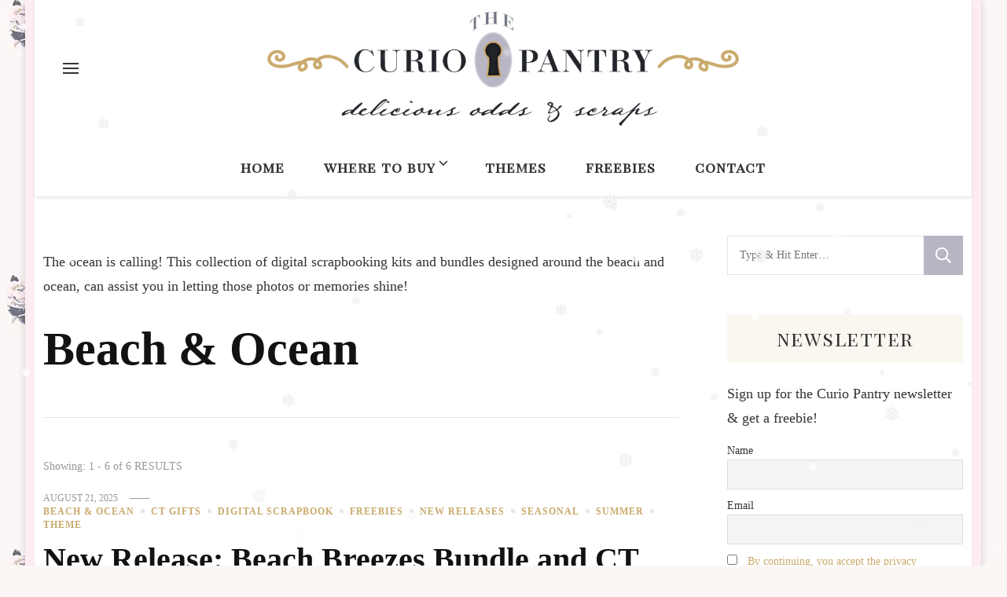

--- FILE ---
content_type: text/html; charset=UTF-8
request_url: https://www.curiopantry.com/category/theme/beach-ocean/
body_size: 21392
content:
    <!DOCTYPE html>
    <html lang="en-US">
    <head itemscope itemtype="http://schema.org/WebSite">
	    <meta charset="UTF-8">
    <meta name="viewport" content="width=device-width, initial-scale=1">
    <link rel="profile" href="http://gmpg.org/xfn/11">
    <title>Beach &amp; Ocean &#8211; The Curio Pantry &#8211; Digital Scrapbooking</title>
<meta name='robots' content='max-image-preview:large' />
<link rel='dns-prefetch' href='//fonts.googleapis.com' />
<link rel="alternate" type="application/rss+xml" title="The Curio Pantry - Digital Scrapbooking &raquo; Feed" href="https://www.curiopantry.com/feed/" />
<link rel="alternate" type="application/rss+xml" title="The Curio Pantry - Digital Scrapbooking &raquo; Comments Feed" href="https://www.curiopantry.com/comments/feed/" />
<link rel="alternate" type="application/rss+xml" title="The Curio Pantry - Digital Scrapbooking &raquo; Beach &amp; Ocean Category Feed" href="https://www.curiopantry.com/category/theme/beach-ocean/feed/" />
<style id='wp-img-auto-sizes-contain-inline-css' type='text/css'>
img:is([sizes=auto i],[sizes^="auto," i]){contain-intrinsic-size:3000px 1500px}
/*# sourceURL=wp-img-auto-sizes-contain-inline-css */
</style>
<link rel='stylesheet' id='sdm-styles-css' href='https://www.curiopantry.com/wp-content/plugins/simple-download-monitor/css/sdm_wp_styles.css?ver=6.9' type='text/css' media='all' />
<link rel='stylesheet' id='aol-jquery-ui-css' href='https://www.curiopantry.com/wp-content/plugins/apply-online/public/css/jquery-ui.min.css?ver=6.9' type='text/css' media='all' />
<link rel='stylesheet' id='apply-online-css' href='https://www.curiopantry.com/wp-content/plugins/apply-online/public/css/applyonline-public.css?ver=2.6.7.4' type='text/css' media='all' />
<style id='wp-emoji-styles-inline-css' type='text/css'>

	img.wp-smiley, img.emoji {
		display: inline !important;
		border: none !important;
		box-shadow: none !important;
		height: 1em !important;
		width: 1em !important;
		margin: 0 0.07em !important;
		vertical-align: -0.1em !important;
		background: none !important;
		padding: 0 !important;
	}
/*# sourceURL=wp-emoji-styles-inline-css */
</style>
<link rel='stylesheet' id='wp-block-library-css' href='https://www.curiopantry.com/wp-includes/css/dist/block-library/style.min.css?ver=6.9' type='text/css' media='all' />
<style id='classic-theme-styles-inline-css' type='text/css'>
/*! This file is auto-generated */
.wp-block-button__link{color:#fff;background-color:#32373c;border-radius:9999px;box-shadow:none;text-decoration:none;padding:calc(.667em + 2px) calc(1.333em + 2px);font-size:1.125em}.wp-block-file__button{background:#32373c;color:#fff;text-decoration:none}
/*# sourceURL=/wp-includes/css/classic-themes.min.css */
</style>
<style id='pollify-poll-style-inline-css' type='text/css'>
.wp-block-pollify-poll{box-sizing:border-box;position:relative}.wp-block-pollify-poll .pollify-poll-form .poll-options-wrapper{margin-bottom:1.5em}.wp-block-pollify-poll .pollify-poll-form .poll-options-wrapper .option{align-items:center;display:flex;justify-content:flex-start}.wp-block-pollify-poll .pollify-poll-form .poll-options-wrapper .option .option-selector input[type=checkbox],.wp-block-pollify-poll .pollify-poll-form .poll-options-wrapper .option .option-selector input[type=radio]{cursor:pointer;height:18px;width:18px}.wp-block-pollify-editor-wrapper .wp-block-pollify-poll .pollify-poll-form .poll-options-wrapper .option .option-selector input[type=checkbox],.wp-block-pollify-editor-wrapper .wp-block-pollify-poll .pollify-poll-form .poll-options-wrapper .option .option-selector input[type=radio]{cursor:none;pointer-events:none}.wp-block-pollify-poll .pollify-poll-form .poll-options-wrapper .option .option-selector input[type=checkbox]:before.radio,.wp-block-pollify-poll .pollify-poll-form .poll-options-wrapper .option .option-selector input[type=radio]:before.radio{height:11px;margin:2.5px;width:11px}.wp-block-pollify-poll .pollify-poll-form .poll-options-wrapper .option .option-selector input[type=checkbox],.wp-block-pollify-poll .pollify-poll-form .poll-options-wrapper .option .option-selector input[type=radio]{margin-right:10px;margin-top:auto;vertical-align:middle}.wp-block-pollify-poll .pollify-poll-form .poll-options-wrapper .option .option-label{cursor:pointer}.wp-block-pollify-editor-wrapper .wp-block-pollify-poll .pollify-poll-form .poll-options-wrapper .option .option-label{cursor:text}.wp-block-pollify-poll .pollify-poll-form .poll-block-button{display:flex}.wp-block-pollify-poll .pollify-poll-form .poll-block-button.align-left{justify-content:flex-start}.wp-block-pollify-poll .pollify-poll-form .poll-block-button.align-center{justify-content:center}.wp-block-pollify-poll .pollify-poll-form .poll-block-button.align-right{justify-content:flex-end}.wp-block-pollify-poll .pollify-poll-form .poll-block-button .submit-button-wrapper.has-custom-width{max-width:none}.wp-block-pollify-poll .pollify-poll-form .poll-block-button .submit-button-wrapper.has-custom-width .wp-block-button__link{width:100%}.wp-block-pollify-poll .pollify-poll-form .poll-block-button .submit-button-wrapper.wp-block-button-width-25{width:calc(25% - var(--wp--style--block-gap, .5em)*.75)}.wp-block-pollify-poll .pollify-poll-form .poll-block-button .submit-button-wrapper.wp-block-button-width-50{width:calc(50% - var(--wp--style--block-gap, .5em)*.5)}.wp-block-pollify-poll .pollify-poll-form .poll-block-button .submit-button-wrapper.wp-block-button-width-75{width:calc(75% - var(--wp--style--block-gap, .5em)*.25)}.wp-block-pollify-poll .pollify-poll-form .poll-block-button .submit-button-wrapper.wp-block-button-width-100{flex-basis:100%;width:100%}.wp-block-pollify-poll .pollify-poll-form .poll-block-button .submit-button{background-color:var(--pollify-submit-button-bg-color);color:var(--pollify-submit-button-text-color)}.wp-block-pollify-poll .pollify-poll-form .poll-block-button .submit-button:hover{background-color:var(--pollify-submit-button-hover-bg-color);color:var(--pollify-submit-button-hover-text-color)}.wp-block-pollify-poll .pollify-poll-form .closing-banner{background-color:var(--pollify-closing-banner-bg-color);color:var(--pollify-closing-banner-text-color);margin-top:1rem;padding:1rem;text-align:center}.wp-block-pollify-poll .pollify-poll-form .closing-banner p{margin:0;padding:0}.wp-block-pollify-poll .pollify-poll-form .loader-wrapper{align-items:center;background:var(--pollify-form-bg-color);display:flex;height:100%;justify-content:center;left:0;opacity:.7;position:absolute;top:0;width:100%;z-index:9999}.wp-block-pollify-poll .pollify-poll-form .loader-wrapper .loader{animation:loader 2s linear infinite;-webkit-animation:loader 2s linear infinite;border:3px solid var(--pollify-submit-button-bg-color);border-radius:50%;border-top:3px solid transparent;display:inline-block;height:30px;width:30px}@keyframes loader{0%{transform:rotate(0deg)}to{transform:rotate(1turn)}}.wp-block-pollify-poll .pollify-poll-form .response-message{background-color:var(--pollify-submit-button-bg-color);box-sizing:border-box;color:var(--pollify-submit-button-text-color);padding:1rem;text-align:center;width:100%}.wp-block-pollify-poll .pollify-poll-form .errors{background-color:#f8dad8;border-left:4px solid #d82e20;color:#d82e20;display:flex;justify-content:space-between;padding:1rem}.wp-block-pollify-poll .pollify-poll-form .errors .close{cursor:pointer;display:inline-block}.wp-block-pollify-poll .pollify-poll-form mark{background:none}.wp-block-pollify-poll .poll-answer-wrapper .horizointal-bar-chart{margin:0 auto;width:100%}.wp-block-pollify-poll .poll-answer-wrapper .horizointal-bar-chart__bar{margin-bottom:15px;width:100%}.wp-block-pollify-poll .poll-answer-wrapper .horizointal-bar-chart__bar-label{align-items:center;display:flex;justify-content:space-between;margin-bottom:5px}.wp-block-pollify-poll .poll-answer-wrapper .horizointal-bar-chart__bar-label .text{flex:1;font-size:1em;font-weight:500}.wp-block-pollify-poll .poll-answer-wrapper .horizointal-bar-chart__bar-label .percentage{font-weight:600;line-height:1.6;margin-left:1.2em}.wp-block-pollify-poll .poll-answer-wrapper .horizointal-bar-chart__bar-label .count{font-size:.75em;margin-left:1.2em}.wp-block-pollify-poll .poll-answer-wrapper .horizointal-bar-chart__bar-indicator{border:1px solid;border-color:rgba(var(--pollify-form-text-color),.2);height:1em;width:100%}.wp-block-pollify-poll .poll-answer-wrapper .horizointal-bar-chart__bar-indicator .bar-fill{background-color:var(--pollify-submit-button-bg-color);box-sizing:border-box;color:#fff;height:1em;line-height:20px;text-align:right}.wp-block-pollify-poll.is-style-poll-inline-list .pollify-poll-form .poll-options-wrapper{display:flex;flex-wrap:wrap;gap:1.5rem}.pollify-general-settings-sidebar-wrap .components-datetime__time-wrapper{align-items:flex-start!important}.pollify-general-settings-sidebar-wrap .components-datetime__date div:nth-child(2){gap:4px}

/*# sourceURL=https://www.curiopantry.com/wp-content/plugins/poll-creator/build/poll/style-index.css */
</style>
<style id='global-styles-inline-css' type='text/css'>
:root{--wp--preset--aspect-ratio--square: 1;--wp--preset--aspect-ratio--4-3: 4/3;--wp--preset--aspect-ratio--3-4: 3/4;--wp--preset--aspect-ratio--3-2: 3/2;--wp--preset--aspect-ratio--2-3: 2/3;--wp--preset--aspect-ratio--16-9: 16/9;--wp--preset--aspect-ratio--9-16: 9/16;--wp--preset--color--black: #000000;--wp--preset--color--cyan-bluish-gray: #abb8c3;--wp--preset--color--white: #ffffff;--wp--preset--color--pale-pink: #f78da7;--wp--preset--color--vivid-red: #cf2e2e;--wp--preset--color--luminous-vivid-orange: #ff6900;--wp--preset--color--luminous-vivid-amber: #fcb900;--wp--preset--color--light-green-cyan: #7bdcb5;--wp--preset--color--vivid-green-cyan: #00d084;--wp--preset--color--pale-cyan-blue: #8ed1fc;--wp--preset--color--vivid-cyan-blue: #0693e3;--wp--preset--color--vivid-purple: #9b51e0;--wp--preset--gradient--vivid-cyan-blue-to-vivid-purple: linear-gradient(135deg,rgb(6,147,227) 0%,rgb(155,81,224) 100%);--wp--preset--gradient--light-green-cyan-to-vivid-green-cyan: linear-gradient(135deg,rgb(122,220,180) 0%,rgb(0,208,130) 100%);--wp--preset--gradient--luminous-vivid-amber-to-luminous-vivid-orange: linear-gradient(135deg,rgb(252,185,0) 0%,rgb(255,105,0) 100%);--wp--preset--gradient--luminous-vivid-orange-to-vivid-red: linear-gradient(135deg,rgb(255,105,0) 0%,rgb(207,46,46) 100%);--wp--preset--gradient--very-light-gray-to-cyan-bluish-gray: linear-gradient(135deg,rgb(238,238,238) 0%,rgb(169,184,195) 100%);--wp--preset--gradient--cool-to-warm-spectrum: linear-gradient(135deg,rgb(74,234,220) 0%,rgb(151,120,209) 20%,rgb(207,42,186) 40%,rgb(238,44,130) 60%,rgb(251,105,98) 80%,rgb(254,248,76) 100%);--wp--preset--gradient--blush-light-purple: linear-gradient(135deg,rgb(255,206,236) 0%,rgb(152,150,240) 100%);--wp--preset--gradient--blush-bordeaux: linear-gradient(135deg,rgb(254,205,165) 0%,rgb(254,45,45) 50%,rgb(107,0,62) 100%);--wp--preset--gradient--luminous-dusk: linear-gradient(135deg,rgb(255,203,112) 0%,rgb(199,81,192) 50%,rgb(65,88,208) 100%);--wp--preset--gradient--pale-ocean: linear-gradient(135deg,rgb(255,245,203) 0%,rgb(182,227,212) 50%,rgb(51,167,181) 100%);--wp--preset--gradient--electric-grass: linear-gradient(135deg,rgb(202,248,128) 0%,rgb(113,206,126) 100%);--wp--preset--gradient--midnight: linear-gradient(135deg,rgb(2,3,129) 0%,rgb(40,116,252) 100%);--wp--preset--font-size--small: 13px;--wp--preset--font-size--medium: 20px;--wp--preset--font-size--large: 36px;--wp--preset--font-size--x-large: 42px;--wp--preset--spacing--20: 0.44rem;--wp--preset--spacing--30: 0.67rem;--wp--preset--spacing--40: 1rem;--wp--preset--spacing--50: 1.5rem;--wp--preset--spacing--60: 2.25rem;--wp--preset--spacing--70: 3.38rem;--wp--preset--spacing--80: 5.06rem;--wp--preset--shadow--natural: 6px 6px 9px rgba(0, 0, 0, 0.2);--wp--preset--shadow--deep: 12px 12px 50px rgba(0, 0, 0, 0.4);--wp--preset--shadow--sharp: 6px 6px 0px rgba(0, 0, 0, 0.2);--wp--preset--shadow--outlined: 6px 6px 0px -3px rgb(255, 255, 255), 6px 6px rgb(0, 0, 0);--wp--preset--shadow--crisp: 6px 6px 0px rgb(0, 0, 0);}:where(.is-layout-flex){gap: 0.5em;}:where(.is-layout-grid){gap: 0.5em;}body .is-layout-flex{display: flex;}.is-layout-flex{flex-wrap: wrap;align-items: center;}.is-layout-flex > :is(*, div){margin: 0;}body .is-layout-grid{display: grid;}.is-layout-grid > :is(*, div){margin: 0;}:where(.wp-block-columns.is-layout-flex){gap: 2em;}:where(.wp-block-columns.is-layout-grid){gap: 2em;}:where(.wp-block-post-template.is-layout-flex){gap: 1.25em;}:where(.wp-block-post-template.is-layout-grid){gap: 1.25em;}.has-black-color{color: var(--wp--preset--color--black) !important;}.has-cyan-bluish-gray-color{color: var(--wp--preset--color--cyan-bluish-gray) !important;}.has-white-color{color: var(--wp--preset--color--white) !important;}.has-pale-pink-color{color: var(--wp--preset--color--pale-pink) !important;}.has-vivid-red-color{color: var(--wp--preset--color--vivid-red) !important;}.has-luminous-vivid-orange-color{color: var(--wp--preset--color--luminous-vivid-orange) !important;}.has-luminous-vivid-amber-color{color: var(--wp--preset--color--luminous-vivid-amber) !important;}.has-light-green-cyan-color{color: var(--wp--preset--color--light-green-cyan) !important;}.has-vivid-green-cyan-color{color: var(--wp--preset--color--vivid-green-cyan) !important;}.has-pale-cyan-blue-color{color: var(--wp--preset--color--pale-cyan-blue) !important;}.has-vivid-cyan-blue-color{color: var(--wp--preset--color--vivid-cyan-blue) !important;}.has-vivid-purple-color{color: var(--wp--preset--color--vivid-purple) !important;}.has-black-background-color{background-color: var(--wp--preset--color--black) !important;}.has-cyan-bluish-gray-background-color{background-color: var(--wp--preset--color--cyan-bluish-gray) !important;}.has-white-background-color{background-color: var(--wp--preset--color--white) !important;}.has-pale-pink-background-color{background-color: var(--wp--preset--color--pale-pink) !important;}.has-vivid-red-background-color{background-color: var(--wp--preset--color--vivid-red) !important;}.has-luminous-vivid-orange-background-color{background-color: var(--wp--preset--color--luminous-vivid-orange) !important;}.has-luminous-vivid-amber-background-color{background-color: var(--wp--preset--color--luminous-vivid-amber) !important;}.has-light-green-cyan-background-color{background-color: var(--wp--preset--color--light-green-cyan) !important;}.has-vivid-green-cyan-background-color{background-color: var(--wp--preset--color--vivid-green-cyan) !important;}.has-pale-cyan-blue-background-color{background-color: var(--wp--preset--color--pale-cyan-blue) !important;}.has-vivid-cyan-blue-background-color{background-color: var(--wp--preset--color--vivid-cyan-blue) !important;}.has-vivid-purple-background-color{background-color: var(--wp--preset--color--vivid-purple) !important;}.has-black-border-color{border-color: var(--wp--preset--color--black) !important;}.has-cyan-bluish-gray-border-color{border-color: var(--wp--preset--color--cyan-bluish-gray) !important;}.has-white-border-color{border-color: var(--wp--preset--color--white) !important;}.has-pale-pink-border-color{border-color: var(--wp--preset--color--pale-pink) !important;}.has-vivid-red-border-color{border-color: var(--wp--preset--color--vivid-red) !important;}.has-luminous-vivid-orange-border-color{border-color: var(--wp--preset--color--luminous-vivid-orange) !important;}.has-luminous-vivid-amber-border-color{border-color: var(--wp--preset--color--luminous-vivid-amber) !important;}.has-light-green-cyan-border-color{border-color: var(--wp--preset--color--light-green-cyan) !important;}.has-vivid-green-cyan-border-color{border-color: var(--wp--preset--color--vivid-green-cyan) !important;}.has-pale-cyan-blue-border-color{border-color: var(--wp--preset--color--pale-cyan-blue) !important;}.has-vivid-cyan-blue-border-color{border-color: var(--wp--preset--color--vivid-cyan-blue) !important;}.has-vivid-purple-border-color{border-color: var(--wp--preset--color--vivid-purple) !important;}.has-vivid-cyan-blue-to-vivid-purple-gradient-background{background: var(--wp--preset--gradient--vivid-cyan-blue-to-vivid-purple) !important;}.has-light-green-cyan-to-vivid-green-cyan-gradient-background{background: var(--wp--preset--gradient--light-green-cyan-to-vivid-green-cyan) !important;}.has-luminous-vivid-amber-to-luminous-vivid-orange-gradient-background{background: var(--wp--preset--gradient--luminous-vivid-amber-to-luminous-vivid-orange) !important;}.has-luminous-vivid-orange-to-vivid-red-gradient-background{background: var(--wp--preset--gradient--luminous-vivid-orange-to-vivid-red) !important;}.has-very-light-gray-to-cyan-bluish-gray-gradient-background{background: var(--wp--preset--gradient--very-light-gray-to-cyan-bluish-gray) !important;}.has-cool-to-warm-spectrum-gradient-background{background: var(--wp--preset--gradient--cool-to-warm-spectrum) !important;}.has-blush-light-purple-gradient-background{background: var(--wp--preset--gradient--blush-light-purple) !important;}.has-blush-bordeaux-gradient-background{background: var(--wp--preset--gradient--blush-bordeaux) !important;}.has-luminous-dusk-gradient-background{background: var(--wp--preset--gradient--luminous-dusk) !important;}.has-pale-ocean-gradient-background{background: var(--wp--preset--gradient--pale-ocean) !important;}.has-electric-grass-gradient-background{background: var(--wp--preset--gradient--electric-grass) !important;}.has-midnight-gradient-background{background: var(--wp--preset--gradient--midnight) !important;}.has-small-font-size{font-size: var(--wp--preset--font-size--small) !important;}.has-medium-font-size{font-size: var(--wp--preset--font-size--medium) !important;}.has-large-font-size{font-size: var(--wp--preset--font-size--large) !important;}.has-x-large-font-size{font-size: var(--wp--preset--font-size--x-large) !important;}
:where(.wp-block-post-template.is-layout-flex){gap: 1.25em;}:where(.wp-block-post-template.is-layout-grid){gap: 1.25em;}
:where(.wp-block-term-template.is-layout-flex){gap: 1.25em;}:where(.wp-block-term-template.is-layout-grid){gap: 1.25em;}
:where(.wp-block-columns.is-layout-flex){gap: 2em;}:where(.wp-block-columns.is-layout-grid){gap: 2em;}
:root :where(.wp-block-pullquote){font-size: 1.5em;line-height: 1.6;}
/*# sourceURL=global-styles-inline-css */
</style>
<link rel='stylesheet' id='blossomthemes-toolkit-css' href='https://www.curiopantry.com/wp-content/plugins/blossomthemes-toolkit/public/css/blossomthemes-toolkit-public.min.css?ver=2.2.7' type='text/css' media='all' />
<link rel='stylesheet' id='font-awesome-css' href='https://www.curiopantry.com/wp-content/plugins/post-carousel/public/assets/css/font-awesome.min.css?ver=3.0.12' type='text/css' media='all' />
<link rel='stylesheet' id='pcp_swiper-css' href='https://www.curiopantry.com/wp-content/plugins/post-carousel/public/assets/css/swiper-bundle.min.css?ver=3.0.12' type='text/css' media='all' />
<link rel='stylesheet' id='pcp_fonttello_icon-css' href='https://www.curiopantry.com/wp-content/plugins/post-carousel/admin/assets/css/fontello.min.css?ver=3.0.12' type='text/css' media='all' />
<link rel='stylesheet' id='pcp-style-css' href='https://www.curiopantry.com/wp-content/plugins/post-carousel/public/assets/css/style.min.css?ver=3.0.12' type='text/css' media='all' />
<style id='pcp-style-inline-css' type='text/css'>
#pcp_wrapper-10856:not(.sps-glossary-layout) .sp-pcp-row,#pcp_wrapper-10856 .sps-glossary-items-group .sps-glossary-items-content {margin-right: -10px;margin-left: -10px;}#pcp_wrapper-10856 .sp-pcp-row [class*='sp-pcp-col-']{padding-right: 10px;padding-left: 10px; padding-bottom:20px;}.pcp-wrapper-10856 .sp-pcp-title a {color: #111;display: inherit;} .pcp-wrapper-10856 .sp-pcp-title a:hover {color: #e1624b;}#pcp_wrapper-10856 .dots .swiper-pagination-bullet{ background: #cccccc; } #pcp_wrapper-10856 .dots .swiper-pagination-bullet-active { background: #d467a0; }#pcp_wrapper-10856 .pcp-button-prev,#pcp_wrapper-10856 .pcp-button-next{ background-image: none; background-size: auto; background-color: #fff; height: 33px; width: 33px; margin-top: 8px; border: 1px solid #aaa; text-align: center; line-height: 30px; -webkit-transition: 0.3s; border-radius: 3px; }#pcp_wrapper-10856 .pcp-button-prev:hover, #pcp_wrapper-10856 .pcp-button-next:hover{ background-color: #d467a0; border-color: #d467a0; } #pcp_wrapper-10856 .pcp-button-prev .fa, #pcp_wrapper-10856 .pcp-button-next .fa { color: #aaa; } #pcp_wrapper-10856 .pcp-button-prev:hover .fa, #pcp_wrapper-10856 .pcp-button-next:hover .fa { color: #fff; } #pcp_wrapper-10856.pcp-carousel-wrapper .sp-pcp-post{ margin-top: 0; }#pcp_wrapper-10856 .sp-pcp-post {padding: 0 0 0 0;}#pcp_wrapper-10856.sp-slider_layout .sp-pcp-post .sp-pcp-post-details {top: 0; right:0; bottom:0; left:0;}#pcp_wrapper-10856 .sp-pcp-post {border: 0px solid #e2e2e2; border-radius: 0px }#pcp_wrapper-10856 .sp-pcp-post{background-color: transparent;}#pcp_wrapper-10856 .pcp-post-thumb-wrapper{border: 0px solid #dddddd;border-radius:0px;}.pcp-wrapper-10856 .sp-pcp-post-meta li,.pcp-wrapper-10856 .sp-pcp-post-meta ul,.pcp-wrapper-10856 .sp-pcp-post-meta li a{color: #888;}.pcp-wrapper-10856 .sp-pcp-post-meta li a:hover{color: #e1624b;}#pcp_wrapper-10856 .pcp-post-pagination .page-numbers.current, #pcp_wrapper-10856 .pcp-post-pagination a.active , #pcp_wrapper-10856 .pcp-post-pagination a:hover{ color: #ffffff; background: #e1624b; border-color: #e1624b; }#pcp_wrapper-10856 .pcp-post-pagination .page-numbers, .pcp-post-pagination a{ background: #ffffff; color:#5e5e5e; border: 2px solid #bbbbbb;border-radius: 2px; }#pcp_wrapper-10856 .pcp-post-pagination{text-align: left;}@media (min-width: 1200px) {.sp-pcp-row .sp-pcp-col-xl-1 {flex: 0 0 100%;}.sp-pcp-row .sp-pcp-col-xl-2 {flex: 1 1 calc( 50% - 20px);}.sp-pcp-row .sp-pcp-col-xl-3 {flex: 1 1 calc( 33.333% - 20px);}.sp-pcp-row .sp-pcp-col-xl-4 {flex: 1 1 calc( 25% - 20px);}.sp-pcp-row .sp-pcp-col-xl-5 { flex: 1 1 calc( 20% - 20px);}.sp-pcp-row .sp-pcp-col-xl-6 {flex: 1 1 calc( 16.66666666666667% - 20px);}.sp-pcp-row .sp-pcp-col-xl-7 {flex: 1 1 calc( 14.28571428% - 20px);}.sp-pcp-row .sp-pcp-col-xl-8 {flex: 1 1 calc( 12.5% - 20px);}}@media (max-width: 1200px) {.sp-pcp-row .sp-pcp-col-lg-1 {flex: 0 0 100%;}.sp-pcp-row .sp-pcp-col-lg-2 {flex: 1 1 calc( 50% - 20px);}.sp-pcp-row .sp-pcp-col-lg-3 {flex: 1 1 calc( 33.333% - 20px);}.sp-pcp-row .sp-pcp-col-lg-4 {flex: 1 1 calc( 25% - 20px);}.sp-pcp-row .sp-pcp-col-lg-5 { flex: 1 1 calc( 20% - 20px);}.sp-pcp-row .sp-pcp-col-lg-6 {flex: 1 1 calc( 16.66666666666667% - 20px);}.sp-pcp-row .sp-pcp-col-lg-7 {flex: 1 1 calc( 14.28571428% - 20px);}.sp-pcp-row .sp-pcp-col-lg-8 {flex: 1 1 calc( 12.5% - 20px);}}@media (max-width: 992px) {.sp-pcp-row .sp-pcp-col-md-1 {flex: 0 0 100%;}.sp-pcp-row .sp-pcp-col-md-2 {flex: 1 1 calc( 50% - 20px);}.sp-pcp-row .sp-pcp-col-md-2-5 {flex: 0 0 75%;}.sp-pcp-row .sp-pcp-col-md-3 {flex: 1 1 calc( 33.333% - 20px);}.sp-pcp-row .sp-pcp-col-md-4 {flex: 1 1 calc( 25% - 20px);}.sp-pcp-row .sp-pcp-col-md-5 { flex: 1 1 calc( 20% - 20px);}.sp-pcp-row .sp-pcp-col-md-6 {flex: 1 1 calc( 16.66666666666667% - 20px);}.sp-pcp-row .sp-pcp-col-md-7 {flex: 1 1 calc( 14.28571428% - 20px);}.sp-pcp-row .sp-pcp-col-md-8 {flex: 1 1 calc( 12.5% - 20px);}}@media (max-width: 768px) {.sp-pcp-row .sp-pcp-col-sm-1 {flex: 0 0 100%;}.sp-pcp-row .sp-pcp-col-sm-2 {flex: 1 1 calc( 50% - 20px);}.sp-pcp-row .sp-pcp-col-sm-2-5 {flex: 0 0 75%;}.sp-pcp-row .sp-pcp-col-sm-3 {flex: 1 1 calc( 33.333% - 20px);}.sp-pcp-row .sp-pcp-col-sm-4 {flex: 1 1 calc( 25% - 20px);}.sp-pcp-row .sp-pcp-col-sm-5 { flex: 1 1 calc( 20% - 20px);}.sp-pcp-row .sp-pcp-col-sm-6 {flex: 1 1 calc( 16.66666666666667% - 20px);}.sp-pcp-row .sp-pcp-col-sm-7 {flex: 1 1 calc( 14.28571428% - 20px);}.sp-pcp-row .sp-pcp-col-sm-8 {flex: 1 1 calc( 12.5% - 20px);}}@media (max-width: 420px) {.sp-pcp-row .sp-pcp-col-xs-1 {flex: 0 0 100%;}.sp-pcp-row .sp-pcp-col-xs-2 {flex: 1 1 calc( 50% - 20px);}.sp-pcp-row .sp-pcp-col-xs-3 {flex: 1 1 calc( 33.333% - 20px);}.sp-pcp-row .sp-pcp-col-xs-4 {flex: 1 1 calc( 25% - 20px);}.sp-pcp-row .sp-pcp-col-xs-5 { flex: 1 1 calc( 20% - 20px);}.sp-pcp-row .sp-pcp-col-xs-6 {flex: 1 1 calc( 16.66666666666667% - 20px);}.sp-pcp-row .sp-pcp-col-xs-7 {flex: 1 1 calc( 14.28571428% - 20px);}.sp-pcp-row .sp-pcp-col-xs-8 {flex: 1 1 calc( 12.5% - 20px);}}
/*# sourceURL=pcp-style-inline-css */
</style>
<link rel='stylesheet' id='wp-snow-effect-css' href='https://www.curiopantry.com/wp-content/plugins/wp-snow-effect/public/css/wp-snow-effect-public.css?ver=1.0.0' type='text/css' media='all' />
<link rel='stylesheet' id='owl-carousel-css' href='https://www.curiopantry.com/wp-content/themes/vilva/css/owl.carousel.min.css?ver=2.3.4' type='text/css' media='all' />
<link rel='stylesheet' id='vilva-google-fonts-css' href='https://fonts.googleapis.com/css?family=EB+Garamond%3Aregular' type='text/css' media='all' />
<link rel='stylesheet' id='hello-fashion-parent-style-css' href='https://www.curiopantry.com/wp-content/themes/vilva/style.css?ver=6.9' type='text/css' media='all' />
<link rel='stylesheet' id='animate-css' href='https://www.curiopantry.com/wp-content/themes/vilva/css/animate.min.css?ver=3.5.2' type='text/css' media='all' />
<link rel='stylesheet' id='vilva-css' href='https://www.curiopantry.com/wp-content/themes/hello-fashion/style.css?ver=1.0.3' type='text/css' media='all' />
<link rel='stylesheet' id='vilva-gutenberg-css' href='https://www.curiopantry.com/wp-content/themes/vilva/css/gutenberg.min.css?ver=1.0.3' type='text/css' media='all' />
<link rel='stylesheet' id='newsletter-css' href='https://www.curiopantry.com/wp-content/plugins/newsletter/style.css?ver=9.1.0' type='text/css' media='all' />
<script type="text/javascript" src="https://www.curiopantry.com/wp-includes/js/jquery/jquery.min.js?ver=3.7.1" id="jquery-core-js"></script>
<script type="text/javascript" src="https://www.curiopantry.com/wp-includes/js/jquery/jquery-migrate.min.js?ver=3.4.1" id="jquery-migrate-js"></script>
<script type="text/javascript" id="sdm-scripts-js-extra">
/* <![CDATA[ */
var sdm_ajax_script = {"ajaxurl":"https://www.curiopantry.com/wp-admin/admin-ajax.php"};
//# sourceURL=sdm-scripts-js-extra
/* ]]> */
</script>
<script type="text/javascript" src="https://www.curiopantry.com/wp-content/plugins/simple-download-monitor/js/sdm_wp_scripts.js?ver=6.9" id="sdm-scripts-js"></script>
<link rel="https://api.w.org/" href="https://www.curiopantry.com/wp-json/" /><link rel="alternate" title="JSON" type="application/json" href="https://www.curiopantry.com/wp-json/wp/v2/categories/928" /><link rel="EditURI" type="application/rsd+xml" title="RSD" href="https://www.curiopantry.com/xmlrpc.php?rsd" />
<meta name="generator" content="WordPress 6.9" />
		<!-- Custom Logo: hide header text -->
		<style id="custom-logo-css" type="text/css">
			.site-title, .site-description {
				position: absolute;
				clip-path: inset(50%);
			}
		</style>
		<!-- Analytics by WP Statistics - https://wp-statistics.com -->
<meta name="generator" content="Elementor 3.34.1; features: e_font_icon_svg, additional_custom_breakpoints; settings: css_print_method-external, google_font-enabled, font_display-swap">
			<style>
				.e-con.e-parent:nth-of-type(n+4):not(.e-lazyloaded):not(.e-no-lazyload),
				.e-con.e-parent:nth-of-type(n+4):not(.e-lazyloaded):not(.e-no-lazyload) * {
					background-image: none !important;
				}
				@media screen and (max-height: 1024px) {
					.e-con.e-parent:nth-of-type(n+3):not(.e-lazyloaded):not(.e-no-lazyload),
					.e-con.e-parent:nth-of-type(n+3):not(.e-lazyloaded):not(.e-no-lazyload) * {
						background-image: none !important;
					}
				}
				@media screen and (max-height: 640px) {
					.e-con.e-parent:nth-of-type(n+2):not(.e-lazyloaded):not(.e-no-lazyload),
					.e-con.e-parent:nth-of-type(n+2):not(.e-lazyloaded):not(.e-no-lazyload) * {
						background-image: none !important;
					}
				}
			</style>
			<style type="text/css" id="custom-background-css">
body.custom-background { background-color: #fbf7f5; background-image: url("https://www.curiopantry.com/wp-content/uploads/2021/06/roses-sm3.jpg"); background-position: left top; background-size: auto; background-repeat: repeat; background-attachment: scroll; }
</style>
	<link rel="icon" href="https://www.curiopantry.com/wp-content/uploads/2021/06/cropped-mossycurio-icon-32x32.png" sizes="32x32" />
<link rel="icon" href="https://www.curiopantry.com/wp-content/uploads/2021/06/cropped-mossycurio-icon-192x192.png" sizes="192x192" />
<link rel="apple-touch-icon" href="https://www.curiopantry.com/wp-content/uploads/2021/06/cropped-mossycurio-icon-180x180.png" />
<meta name="msapplication-TileImage" content="https://www.curiopantry.com/wp-content/uploads/2021/06/cropped-mossycurio-icon-270x270.png" />
<style type='text/css' media='all'>     
    .content-newsletter .blossomthemes-email-newsletter-wrapper.bg-img:after,
    .widget_blossomthemes_email_newsletter_widget .blossomthemes-email-newsletter-wrapper:after{
        background: rgba(202, 170, 109, 0.8);    }
    
    /*Typography*/

    body,
    button,
    input,
    select,
    optgroup,
    textarea{
        font-family : Georgia, serif;
        font-size   : 18px;        
    }

    :root {
        --primary-font: Georgia, serif;
        --secondary-font: Georgia, serif;
        --primary-color: #caaa6d;
        --primary-color-rgb: 202, 170, 109;
    }
    
    .site-branding .site-title-wrap .site-title{
        font-size   : 30px;
        font-family : EB Garamond;
        font-weight : 400;
        font-style  : normal;
    }
    
    .site-branding .site-title-wrap .site-title a{
        color: #121212;
    }
    
    .custom-logo-link img{
        width: 600px;
        max-width: 100%;
    }

    .comment-body .reply .comment-reply-link:hover:before {
        background-image: url('data:image/svg+xml; utf-8, <svg xmlns="http://www.w3.org/2000/svg" width="18" height="15" viewBox="0 0 18 15"><path d="M934,147.2a11.941,11.941,0,0,1,7.5,3.7,16.063,16.063,0,0,1,3.5,7.3c-2.4-3.4-6.1-5.1-11-5.1v4.1l-7-7,7-7Z" transform="translate(-927 -143.2)" fill="%23caaa6d"/></svg>');
    }

    .site-header.style-five .header-mid .search-form .search-submit:hover {
        background-image: url('data:image/svg+xml; utf-8, <svg xmlns="http://www.w3.org/2000/svg" viewBox="0 0 512 512"><path fill="%23caaa6d" d="M508.5 468.9L387.1 347.5c-2.3-2.3-5.3-3.5-8.5-3.5h-13.2c31.5-36.5 50.6-84 50.6-136C416 93.1 322.9 0 208 0S0 93.1 0 208s93.1 208 208 208c52 0 99.5-19.1 136-50.6v13.2c0 3.2 1.3 6.2 3.5 8.5l121.4 121.4c4.7 4.7 12.3 4.7 17 0l22.6-22.6c4.7-4.7 4.7-12.3 0-17zM208 368c-88.4 0-160-71.6-160-160S119.6 48 208 48s160 71.6 160 160-71.6 160-160 160z"></path></svg>');
    }

    .site-header.style-seven .header-bottom .search-form .search-submit:hover {
        background-image: url('data:image/svg+xml; utf-8, <svg xmlns="http://www.w3.org/2000/svg" viewBox="0 0 512 512"><path fill="%23caaa6d" d="M508.5 468.9L387.1 347.5c-2.3-2.3-5.3-3.5-8.5-3.5h-13.2c31.5-36.5 50.6-84 50.6-136C416 93.1 322.9 0 208 0S0 93.1 0 208s93.1 208 208 208c52 0 99.5-19.1 136-50.6v13.2c0 3.2 1.3 6.2 3.5 8.5l121.4 121.4c4.7 4.7 12.3 4.7 17 0l22.6-22.6c4.7-4.7 4.7-12.3 0-17zM208 368c-88.4 0-160-71.6-160-160S119.6 48 208 48s160 71.6 160 160-71.6 160-160 160z"></path></svg>');
    }

    .site-header.style-fourteen .search-form .search-submit:hover {
        background-image: url('data:image/svg+xml; utf-8, <svg xmlns="http://www.w3.org/2000/svg" viewBox="0 0 512 512"><path fill="%23caaa6d" d="M508.5 468.9L387.1 347.5c-2.3-2.3-5.3-3.5-8.5-3.5h-13.2c31.5-36.5 50.6-84 50.6-136C416 93.1 322.9 0 208 0S0 93.1 0 208s93.1 208 208 208c52 0 99.5-19.1 136-50.6v13.2c0 3.2 1.3 6.2 3.5 8.5l121.4 121.4c4.7 4.7 12.3 4.7 17 0l22.6-22.6c4.7-4.7 4.7-12.3 0-17zM208 368c-88.4 0-160-71.6-160-160S119.6 48 208 48s160 71.6 160 160-71.6 160-160 160z"></path></svg>');
    }

    .search-results .content-area > .page-header .search-submit:hover {
        background-image: url('data:image/svg+xml; utf-8, <svg xmlns="http://www.w3.org/2000/svg" viewBox="0 0 512 512"><path fill="%23caaa6d" d="M508.5 468.9L387.1 347.5c-2.3-2.3-5.3-3.5-8.5-3.5h-13.2c31.5-36.5 50.6-84 50.6-136C416 93.1 322.9 0 208 0S0 93.1 0 208s93.1 208 208 208c52 0 99.5-19.1 136-50.6v13.2c0 3.2 1.3 6.2 3.5 8.5l121.4 121.4c4.7 4.7 12.3 4.7 17 0l22.6-22.6c4.7-4.7 4.7-12.3 0-17zM208 368c-88.4 0-160-71.6-160-160S119.6 48 208 48s160 71.6 160 160-71.6 160-160 160z"></path></svg>');
    }
           
    </style>		<style type="text/css" id="wp-custom-css">
			@import url('https://fonts.googleapis.com/css2?family=Meie+Script&display=swap');
@import url('https://fonts.googleapis.com/css2?family=Playfair+Display+SC&display=swap');


.widget-area .textwidget p {font-family: 'Meie Script', cursive; font-size: 23px; font-weight: 550; line-height: 32px }

.widget-title {font-family: 'Playfair Display SC' !important; text-transform: lowercase !important; font-size: 25px !important; font-weight: 450 !important; line-height: 32px }

.main-navigation {font-family: 'Playfair Display SC' !important; text-transform: lowercase !important; font-size: 25px !important; font-weight: 450 !important; line-height: 32px }
.copyright {display: none;}
.footer-t {background: #717483; padding-top: 35px; padding-bottom: 0px;}
.footer-b {background: #22252a; }
.footer-t a {color: #fdecf2; text-decoration: none}
.footer-t a:hover {color: #e0c5b0; text-decoration: none}
.sdm_download_link {text-align: center;}
.sdm_download.black { font-family: 'Playfair Display SC' !important;
text-transform: lowercase !important;
    font-size: 18px !important;
    font-weight: 450 !important;	
border:none; background: #22252a;box-shadow: none;border-radius: 0px; padding: 15px; text-shadow: none;}

.sdm_download.black:hover {
    background: #b8b6c4;
    border-color: none;
    text-shadow: none;
    -webkit-box-shadow: none;
    -moz-box-shadow: none;
    box-shadow:none;
}
#page {border-left: 12px solid #fdecf2;border-right: 12px solid #fdecf2;}
.header-bottom { border-top: none}
/* .site-header.style-two {box-shadow: none;} */
.tnp-widget input.tnp-submit {
	background-color: #caaa6d; }
.search-form .search-submit {
      background-color: #b8b6c4;
}
.sdm_download.black {
    background: #1f2227;
	color: #fbf7f5;
}
.tnp-subscription-minimal input.tnp-submit {
       background-color: #caaa6d;
}
.site-main + .navigation.pagination .page-numbers {
    color: #717483;
}
.pagination .page-numbers {
    background: #fff;
}
.pagination .page-numbers:hover, .pagination .page-numbers.current {
  background-color: #b8b6c4;  
	color: #fbf7f5;
    box-shadow: 0 2px 20px rgb(0 0 0 / 5%);
}
.widget_bttk_testimonial_widget .testimonial-content, .blossomtheme_companion_cta_widget-2 {
    margin-top: 15px;
    font-style: italic;
	color: #717483;
}
.widget_bttk_testimonial_widget .bttk-testimonial-inner-holder {
    border: 3px solid rgba(0,0,0,0.1);
    border-radius: 5px;
    text-align: center;
    padding: 50px 20px 20px 20px;
    position: relative;
	background-color: #fef6f9;
}
.widget_blossomtheme_companion_cta_widget .text-holder {
	 border: 3px solid rgba(0,0,0,0.1);
    border-radius: 5px;
    text-align: center;
    padding: 215px 10px 10px 10px;
    position: relative;
    color: #717483;
    background-color: #fef6f9; 
  background-image: url(https://www.curiopantry.com/wp-content/uploads/2025/12/curiojessD-simple-life-el-ephemera-home.png);
    background-repeat: no-repeat;
    background-size: 160px;
    background-position: top center;
}

.wp-block-button__link {
	border-radius: 0 !important;
}
:root {
    --swiper-theme-color: #717483;
}

element.style {
}
.sp-pcp-post .sp-pcp-title, .sp-pcp-post .sp-pcp-title a {
    text-align: center;
 text-decoration: none;
}
.specialCol {text-align: center; background-color: #faf6f0; width: 100%;}
.specialCol1 { border-right: 2px dotted #b8b6c4;padding-right: 0.5em;}
.specialCol2 { background-color: #fef6f9; border-right: 2px dotted #b8b6c4; margin-left: 0 !important;
    padding-left: 1em; padding-right: 1em;}
.specialCol3 { padding-right: 0.5em;}
.biopic {display: block;
  margin-left: auto;
  margin-right: auto;}
.entry-content a, .entry-summary a, .page-content a, .comment-content a, .widget .textwidget a {
        text-decoration: none;
}

.entry-content a:visited, .entry-summary a:visited, .page-content a:visited, .comment-content a:visited, .widget .textwidget a:visited {
    color: #8f7d5a;
    text-decoration: none;
}
.entry-content a:hover, .entry-summary a:hover, .page-content a:hover, .comment-content a:hover, .widget .textwidget a:hover {
    color: #caaa6d;
    text-decoration: none;
}
/* jusify exceprt text */
.site-main article .entry-content {
    margin-top: 0;
    text-align: justify;
}
.elementor-widget-container .textwidget 
	 {
    font-family: 'Meie Script', cursive;
    font-size: 23px;
    font-weight: 550;
    line-height: 32px;
	
}
		</style>
		</head>

<body class="archive category category-beach-ocean category-928 custom-background wp-custom-logo wp-embed-responsive wp-theme-vilva wp-child-theme-hello-fashion 2.6.7.4 2.6.7.4-apply-online hfeed custom-background-image custom-background-color post-layout-one vilva-has-blocks rightsidebar elementor-default elementor-kit-20338" itemscope itemtype="http://schema.org/WebPage">

    <div id="page" class="site">
        <a class="skip-link" href="#content">Skip to Content</a>
            <header id="masthead" class="site-header style-two" itemscope itemtype="http://schema.org/WPHeader">
            <div class="header-t">
                <div class="container">
                        
	<nav class="secondary-menu">
                    <button class="toggle-btn" data-toggle-target=".menu-modal" data-toggle-body-class="showing-menu-modal" aria-expanded="false" data-set-focus=".close-nav-toggle">
                <span class="toggle-bar"></span>
                <span class="toggle-bar"></span>
                <span class="toggle-bar"></span>
            </button>
                <div class="secondary-menu-list menu-modal cover-modal" data-modal-target-string=".menu-modal">
            <button class="close close-nav-toggle" data-toggle-target=".menu-modal" data-toggle-body-class="showing-menu-modal" aria-expanded="false" data-set-focus=".menu-modal">
                <span class="toggle-bar"></span>
                <span class="toggle-bar"></span>
            </button>
            <div class="mobile-menu" aria-label="Mobile">
                            </div>
        </div>
	</nav>
            <div class="site-branding" itemscope itemtype="http://schema.org/Organization">  
            <div class="site-logo">
                <a href="https://www.curiopantry.com/" class="custom-logo-link" rel="home"><img fetchpriority="high" width="1000" height="241" src="https://www.curiopantry.com/wp-content/uploads/2021/06/curiopantry-logo.png" class="custom-logo" alt="The Curio Pantry &#8211; Digital Scrapbooking" decoding="async" srcset="https://www.curiopantry.com/wp-content/uploads/2021/06/curiopantry-logo.png 1000w, https://www.curiopantry.com/wp-content/uploads/2021/06/curiopantry-logo-300x72.png 300w, https://www.curiopantry.com/wp-content/uploads/2021/06/curiopantry-logo-1024x247.png 1024w, https://www.curiopantry.com/wp-content/uploads/2021/06/curiopantry-logo-768x185.png 768w, https://www.curiopantry.com/wp-content/uploads/2021/06/curiopantry-logo-1536x370.png 1536w, https://www.curiopantry.com/wp-content/uploads/2021/06/curiopantry-logo-2048x494.png 2048w, https://www.curiopantry.com/wp-content/uploads/2021/06/curiopantry-logo-249x60.png 249w" sizes="(max-width: 1000px) 100vw, 1000px" /></a>            </div>

            <div class="site-title-wrap">                    <p class="site-title" itemprop="name"><a href="https://www.curiopantry.com/" rel="home" itemprop="url">The Curio Pantry &#8211; Digital Scrapbooking</a></p>
                                    <p class="site-description" itemprop="description">Digital Scrapbooking with the Curio Pantry</p>
                </div>        </div>    
                        <div class="right">
                                                                    </div><!-- .right -->
                </div>
            </div><!-- .header-t -->
            <div class="header-bottom">
                <div class="container">
                    	<nav id="site-navigation" class="main-navigation" itemscope itemtype="http://schema.org/SiteNavigationElement">
                    <button class="toggle-btn" data-toggle-target=".main-menu-modal" data-toggle-body-class="showing-main-menu-modal" aria-expanded="false" data-set-focus=".close-main-nav-toggle">
                <span class="toggle-bar"></span>
                <span class="toggle-bar"></span>
                <span class="toggle-bar"></span>
            </button>
                <div class="primary-menu-list main-menu-modal cover-modal" data-modal-target-string=".main-menu-modal">
            <button class="close close-main-nav-toggle" data-toggle-target=".main-menu-modal" data-toggle-body-class="showing-main-menu-modal" aria-expanded="false" data-set-focus=".main-menu-modal"></button>
            <div class="mobile-menu" aria-label="Mobile">
                <div class="menu-sitemenu-container"><ul id="primary-menu" class="nav-menu main-menu-modal"><li id="menu-item-18" class="menu-item menu-item-type-custom menu-item-object-custom menu-item-home menu-item-18"><a href="https://www.curiopantry.com/">Home</a></li>
<li id="menu-item-19" class="menu-item menu-item-type-custom menu-item-object-custom menu-item-has-children menu-item-19"><a>Where to Buy</a>
<ul class="sub-menu">
	<li id="menu-item-10568" class="menu-item menu-item-type-custom menu-item-object-custom menu-item-10568"><a target="_blank" href="https://www.curiopantry.com/ds-store">Kits &#038; Bundles</a></li>
	<li id="menu-item-10570" class="menu-item menu-item-type-custom menu-item-object-custom menu-item-has-children menu-item-10570"><a target="_blank" href="https://www.curiopantry.com/ds-graphics">All Graphics</a>
	<ul class="sub-menu">
		<li id="menu-item-10571" class="menu-item menu-item-type-custom menu-item-object-custom menu-item-10571"><a target="_blank" href="https://www.digitalscrapbook.com/browse/graphics/layout?f%5B0%5D=im_field_tags%3A627&#038;f%5B1%5D=is_uid%3A66801">Layout Templates</a></li>
	</ul>
</li>
</ul>
</li>
<li id="menu-item-11470" class="menu-item menu-item-type-post_type menu-item-object-page menu-item-11470"><a href="https://www.curiopantry.com/themes/">Themes</a></li>
<li id="menu-item-8630" class="menu-item menu-item-type-taxonomy menu-item-object-category menu-item-8630"><a href="https://www.curiopantry.com/category/freebies/">Freebies</a></li>
<li id="menu-item-9283" class="menu-item menu-item-type-post_type menu-item-object-page menu-item-9283"><a href="https://www.curiopantry.com/contact/">Contact</a></li>
</ul></div>            </div>
        </div>
	</nav><!-- #site-navigation -->
                    </div>
            </div><!-- .header-bottom -->
        </header><!-- .site-header -->
    <div class="top-bar"><div class="container"></div></div><div id="content" class="site-content"><div class="container"><div id="primary" class="content-area">
	
	        <header class="page-header">
            <div class="container">
                <div class="archive-description"><p>The ocean is calling! This collection of digital scrapbooking kits and bundles designed around the beach and ocean, can assist you in letting those photos or memories shine! </p>
</div><h1 class="page-title">Beach &amp; Ocean</h1>            </div>
        </header>
        <span class="post-count"> Showing:  1 - 6 of 6 RESULTS </span>     
  
	<main id="main" class="site-main">

	
<article id="post-20179" class="post-20179 post type-post status-publish format-standard has-post-thumbnail hentry category-beach-ocean category-ct-gifts category-digital-scrapbook category-freebies category-new-releases category-seasonal category-summer category-theme tag-beach tag-beachcomber tag-beige tag-black tag-blue tag-bokeh tag-breeze tag-breezes tag-clouds tag-coastal tag-coral tag-enjoy tag-envelope tag-ephemera tag-fine-day tag-floral tag-flowers tag-glitter tag-handwriting tag-light-blue tag-listen tag-marbled tag-navy-blue tag-newsprint tag-ocean tag-plaid tag-relax tag-salty-air tag-sand-dollar tag-sandcastles tag-sandy-shores tag-sea tag-seashell tag-seashells tag-seashore tag-seaside tag-sky tag-starfish tag-striped tag-summer tag-summer-days tag-sunshine tag-tag tag-teal tag-tidewater tag-torn tag-turquoise tag-view tag-vintage tag-waves tag-white tag-wood tag-words tag-wreath" itemscope itemtype="https://schema.org/Blog">
    
	        <header class="entry-header">
            <div class="entry-meta"><span class="posted-on"> <a href="https://www.curiopantry.com/2025/08/21/new-release-beach-breezes-bundle-and-ct-freebie/" rel="bookmark"><time class="entry-date published" datetime="2025-08-21T00:00:00-04:00" itemprop="datePublished">August 21, 2025</time><time class="updated" datetime="2025-09-11T16:03:18-04:00" itemprop="dateModified">September 11, 2025</time></a></span><span class="category"><a href="https://www.curiopantry.com/category/theme/beach-ocean/" rel="category tag">Beach &amp; Ocean</a> <a href="https://www.curiopantry.com/category/freebies/ct-gifts/" rel="category tag">CT Gifts</a> <a href="https://www.curiopantry.com/category/digital-scrapbook/" rel="category tag">Digital Scrapbook</a> <a href="https://www.curiopantry.com/category/freebies/" rel="category tag">Freebies</a> <a href="https://www.curiopantry.com/category/digital-scrapbook/new-releases/" rel="category tag">New Releases</a> <a href="https://www.curiopantry.com/category/theme/seasonal/" rel="category tag">Seasonal</a> <a href="https://www.curiopantry.com/category/theme/seasonal/summer/" rel="category tag">Summer</a> <a href="https://www.curiopantry.com/category/theme/" rel="category tag">Theme</a></span></div><h2 class="entry-title"><a href="https://www.curiopantry.com/2025/08/21/new-release-beach-breezes-bundle-and-ct-freebie/" rel="bookmark">New Release: Beach Breezes Bundle and CT Freebie</a></h2>        </header>    
        <figure class="post-thumbnail"><a href="https://www.curiopantry.com/2025/08/21/new-release-beach-breezes-bundle-and-ct-freebie/" class="post-thumbnail"><img width="900" height="500" src="https://www.curiopantry.com/wp-content/uploads/2025/08/curiojessD-beach-breezes-bundle-900x500.jpg" class="attachment-vilva-blog-one size-vilva-blog-one wp-post-image" alt="" itemprop="image" decoding="async" /></a></figure><div class="content-wrap"><div class="entry-content" itemprop="text"><p>The ocean air is salty and those beach breezes are perfect to enjoy on a summer day. Whether you are taking a walk along the sandy shores, building sandcastles, or riding the waves, coastal memories tend to live on strong in our memories. The Beach Breezes bundle is a perfect compliment for your seaside pages &#038; projects.</p>
</div></div><div class="entry-footer"><div class="button-wrap"><a href="https://www.curiopantry.com/2025/08/21/new-release-beach-breezes-bundle-and-ct-freebie/" class="btn-readmore">Read More<svg xmlns="http://www.w3.org/2000/svg" width="12" height="24" viewBox="0 0 12 24"><path d="M0,12,12,0,5.564,12,12,24Z" transform="translate(12 24) rotate(180)" fill="#121212"/></svg></a></div></div></article><!-- #post-20179 -->

<article id="post-20173" class="post-20173 post type-post status-publish format-standard has-post-thumbnail hentry category-beach-ocean category-digital-scrapbook category-new-releases category-theme tag-beach tag-beachcombing tag-beige tag-black tag-blue tag-brown tag-burgundy tag-green tag-illustrations tag-lavender tag-light-blue tag-maroon tag-nature tag-navy-blue tag-ocean tag-orange tag-pink tag-sand-dollar tag-sea tag-seashells tag-seashore tag-shells tag-shore tag-starfish tag-tan tag-teal tag-vintage tag-white tag-yellow" itemscope itemtype="https://schema.org/Blog">
    
	<figure class="post-thumbnail"><a href="https://www.curiopantry.com/2025/08/14/new-release-beachcombing-bundle/" class="post-thumbnail"><img width="420" height="280" src="https://www.curiopantry.com/wp-content/uploads/2025/08/curiojessD-beachcombing-bundle-420x280.jpg" class="attachment-vilva-blog size-vilva-blog wp-post-image" alt="" itemprop="image" decoding="async" /></a></figure>    <header class="entry-header">
        <div class="entry-meta"><span class="posted-on"> <a href="https://www.curiopantry.com/2025/08/14/new-release-beachcombing-bundle/" rel="bookmark"><time class="entry-date published" datetime="2025-08-14T09:16:05-04:00" itemprop="datePublished">August 14, 2025</time><time class="updated" datetime="2025-09-11T16:03:05-04:00" itemprop="dateModified">September 11, 2025</time></a></span><span class="category"><a href="https://www.curiopantry.com/category/theme/beach-ocean/" rel="category tag">Beach &amp; Ocean</a> <a href="https://www.curiopantry.com/category/digital-scrapbook/" rel="category tag">Digital Scrapbook</a> <a href="https://www.curiopantry.com/category/digital-scrapbook/new-releases/" rel="category tag">New Releases</a> <a href="https://www.curiopantry.com/category/theme/" rel="category tag">Theme</a></span></div><h2 class="entry-title"><a href="https://www.curiopantry.com/2025/08/14/new-release-beachcombing-bundle/" rel="bookmark">New Release: Beachcombing Bundle</a></h2>    </header> 
    <div class="content-wrap"><div class="entry-content" itemprop="text"><p>Can&#8217;t you just hear the ocean? Just like walking the beach and finding all those little treasures, this Beachcombing bundle is the perfect digital counterpart for all your ocean and beach themed projects and pages. The 142 vintage illustrations of shells, along with a few sand dollars, and a couple of starfish have been extracted from antique books. It is a great bundle of ephemera to add that vintage flair!</p>
</div></div><div class="entry-footer"><div class="button-wrap"><a href="https://www.curiopantry.com/2025/08/14/new-release-beachcombing-bundle/" class="btn-readmore">Read More<svg xmlns="http://www.w3.org/2000/svg" width="12" height="24" viewBox="0 0 12 24"><path d="M0,12,12,0,5.564,12,12,24Z" transform="translate(12 24) rotate(180)" fill="#121212"/></svg></a></div></div></article><!-- #post-20173 -->

<article id="post-15196" class="post-15196 post type-post status-publish format-standard has-post-thumbnail hentry category-beach-ocean category-ct-gifts category-digital-scrapbook category-freebies category-new-releases category-seasonal category-summer category-theme tag-adventure tag-ampersand tag-anchor tag-beige tag-birds tag-black tag-blue tag-boat tag-brown tag-butterfly tag-cliffs tag-coral tag-floral tag-flowers tag-gray tag-green tag-light-green tag-love tag-nature tag-navy-blue tag-ocean tag-plaid tag-relax tag-rock tag-sail tag-sailing tag-scenic-route tag-sea tag-seascape tag-seashells tag-seashore tag-shoreline tag-stripe tag-summer tag-sunshine tag-unwind tag-waves tag-white tag-wood tag-wooden tag-yellow" itemscope itemtype="https://schema.org/Blog">
    
	<figure class="post-thumbnail"><a href="https://www.curiopantry.com/2023/07/20/new-release-provincial-seascape/" class="post-thumbnail"><img loading="lazy" width="420" height="280" src="https://www.curiopantry.com/wp-content/uploads/2023/07/cpjess-provincial-seascape-bundle-420x280.jpg" class="attachment-vilva-blog size-vilva-blog wp-post-image" alt="" itemprop="image" decoding="async" /></a></figure>    <header class="entry-header">
        <div class="entry-meta"><span class="posted-on"> <a href="https://www.curiopantry.com/2023/07/20/new-release-provincial-seascape/" rel="bookmark"><time class="entry-date published" datetime="2023-07-20T00:00:00-04:00" itemprop="datePublished">July 20, 2023</time><time class="updated" datetime="2025-09-11T15:22:17-04:00" itemprop="dateModified">September 11, 2025</time></a></span><span class="category"><a href="https://www.curiopantry.com/category/theme/beach-ocean/" rel="category tag">Beach &amp; Ocean</a> <a href="https://www.curiopantry.com/category/freebies/ct-gifts/" rel="category tag">CT Gifts</a> <a href="https://www.curiopantry.com/category/digital-scrapbook/" rel="category tag">Digital Scrapbook</a> <a href="https://www.curiopantry.com/category/freebies/" rel="category tag">Freebies</a> <a href="https://www.curiopantry.com/category/digital-scrapbook/new-releases/" rel="category tag">New Releases</a> <a href="https://www.curiopantry.com/category/theme/seasonal/" rel="category tag">Seasonal</a> <a href="https://www.curiopantry.com/category/theme/seasonal/summer/" rel="category tag">Summer</a> <a href="https://www.curiopantry.com/category/theme/" rel="category tag">Theme</a></span></div><h2 class="entry-title"><a href="https://www.curiopantry.com/2023/07/20/new-release-provincial-seascape/" rel="bookmark">New Release: Provincial Seascape</a></h2>    </header> 
    <div class="content-wrap"><div class="entry-content" itemprop="text"><p>Although I haven&#8217;t been to the seashore lately, I do enjoy all that it offers in nature. My latest bundle, Provincial Seascape, is perfect for &hellip; </p>
</div></div><div class="entry-footer"><div class="button-wrap"><a href="https://www.curiopantry.com/2023/07/20/new-release-provincial-seascape/" class="btn-readmore">Read More<svg xmlns="http://www.w3.org/2000/svg" width="12" height="24" viewBox="0 0 12 24"><path d="M0,12,12,0,5.564,12,12,24Z" transform="translate(12 24) rotate(180)" fill="#121212"/></svg></a></div></div></article><!-- #post-15196 -->

<article id="post-13067" class="post-13067 post type-post status-publish format-standard has-post-thumbnail hentry category-1175 category-beach-ocean category-ct-gifts category-digital-scrapbook category-digital-scrapbook-blog-train category-freebies category-new-releases category-seasonal category-summer category-theme tag-aqua tag-beach tag-black tag-blue tag-butterfly tag-cream-lavender tag-fireflies tag-fun tag-glitter tag-gold tag-golden-hour tag-good-times tag-happy tag-heart tag-hot-pink tag-july tag-light-blue tag-lightning-bugs tag-making-waves tag-mint-green tag-peach tag-pink tag-purple tag-sparkle tag-star tag-summer tag-summer-heat tag-sunglasses tag-sunset tag-sunshine tag-tan tag-teal tag-white tag-yellow" itemscope itemtype="https://schema.org/Blog">
    
	<figure class="post-thumbnail"><a href="https://www.curiopantry.com/2022/07/01/ds-july-bt-golden-hour-mini-bundle/" class="post-thumbnail"><img width="420" height="280" src="https://www.curiopantry.com/wp-content/uploads/2022/06/cpjess-goldenhour-folder-mini-bt-420x280.jpg" class="attachment-vilva-blog size-vilva-blog wp-post-image" alt="" itemprop="image" decoding="async" /></a></figure>    <header class="entry-header">
        <div class="entry-meta"><span class="posted-on"> <a href="https://www.curiopantry.com/2022/07/01/ds-july-bt-golden-hour-mini-bundle/" rel="bookmark"><time class="entry-date published" datetime="2022-07-01T00:00:00-04:00" itemprop="datePublished">July 1, 2022</time><time class="updated" datetime="2025-09-11T15:15:04-04:00" itemprop="dateModified">September 11, 2025</time></a></span><span class="category"><a href="https://www.curiopantry.com/category/freebies/digital-scrapbook-blog-train/2022/" rel="category tag">2022</a> <a href="https://www.curiopantry.com/category/theme/beach-ocean/" rel="category tag">Beach &amp; Ocean</a> <a href="https://www.curiopantry.com/category/freebies/ct-gifts/" rel="category tag">CT Gifts</a> <a href="https://www.curiopantry.com/category/digital-scrapbook/" rel="category tag">Digital Scrapbook</a> <a href="https://www.curiopantry.com/category/freebies/digital-scrapbook-blog-train/" rel="category tag">Digital Scrapbook Blog Train</a> <a href="https://www.curiopantry.com/category/freebies/" rel="category tag">Freebies</a> <a href="https://www.curiopantry.com/category/digital-scrapbook/new-releases/" rel="category tag">New Releases</a> <a href="https://www.curiopantry.com/category/theme/seasonal/" rel="category tag">Seasonal</a> <a href="https://www.curiopantry.com/category/theme/seasonal/summer/" rel="category tag">Summer</a> <a href="https://www.curiopantry.com/category/theme/" rel="category tag">Theme</a></span></div><h2 class="entry-title"><a href="https://www.curiopantry.com/2022/07/01/ds-july-bt-golden-hour-mini-bundle/" rel="bookmark">DS July BT Golden Hour Mini &#038; Bundle</a></h2>    </header> 
    <div class="content-wrap"><div class="entry-content" itemprop="text"><p>Hope your summer, or autumn, is going well! Here we have been having record heat, but thankfully we are starting July off a little cooler &hellip; </p>
</div></div><div class="entry-footer"><div class="button-wrap"><a href="https://www.curiopantry.com/2022/07/01/ds-july-bt-golden-hour-mini-bundle/" class="btn-readmore">Read More<svg xmlns="http://www.w3.org/2000/svg" width="12" height="24" viewBox="0 0 12 24"><path d="M0,12,12,0,5.564,12,12,24Z" transform="translate(12 24) rotate(180)" fill="#121212"/></svg></a></div></div></article><!-- #post-13067 -->

<article id="post-6253" class="post-6253 post type-post status-publish format-standard has-post-thumbnail hentry category-beach-ocean category-ct-gifts category-digital-scrapbook category-freebies category-new-releases category-seasonal category-summer category-theme tag-ahoy tag-anchor tag-anchors-away tag-blue tag-brown tag-bundle tag-coast tag-coastal-life tag-freebie tag-gray tag-harbor tag-june tag-life-preserver tag-light-blue tag-lobster tag-nantucket tag-navy tag-ocean tag-ocean-view tag-on-the-boat tag-paddle tag-quick-page tag-red tag-sail-away tag-sailboat tag-sailing tag-sea tag-starfish tag-tan tag-town tag-turquoise tag-water tag-white tag-wind-thru-my-hair" itemscope itemtype="https://schema.org/Blog">
    
	<figure class="post-thumbnail"><a href="https://www.curiopantry.com/2020/06/08/new-release-nantucket-feeling-and-qp-freebie-by-lisel/" class="post-thumbnail"><img width="420" height="280" src="https://www.curiopantry.com/wp-content/uploads/2020/06/cpjess-nantucketfeeling-bundle-420x280.jpg" class="attachment-vilva-blog size-vilva-blog wp-post-image" alt="" itemprop="image" decoding="async" /></a></figure>    <header class="entry-header">
        <div class="entry-meta"><span class="posted-on"> <a href="https://www.curiopantry.com/2020/06/08/new-release-nantucket-feeling-and-qp-freebie-by-lisel/" rel="bookmark"><time class="entry-date published" datetime="2020-06-08T00:00:00-04:00" itemprop="datePublished">June 8, 2020</time><time class="updated" datetime="2025-09-11T15:10:10-04:00" itemprop="dateModified">September 11, 2025</time></a></span><span class="category"><a href="https://www.curiopantry.com/category/theme/beach-ocean/" rel="category tag">Beach &amp; Ocean</a> <a href="https://www.curiopantry.com/category/freebies/ct-gifts/" rel="category tag">CT Gifts</a> <a href="https://www.curiopantry.com/category/digital-scrapbook/" rel="category tag">Digital Scrapbook</a> <a href="https://www.curiopantry.com/category/freebies/" rel="category tag">Freebies</a> <a href="https://www.curiopantry.com/category/digital-scrapbook/new-releases/" rel="category tag">New Releases</a> <a href="https://www.curiopantry.com/category/theme/seasonal/" rel="category tag">Seasonal</a> <a href="https://www.curiopantry.com/category/theme/seasonal/summer/" rel="category tag">Summer</a> <a href="https://www.curiopantry.com/category/theme/" rel="category tag">Theme</a></span></div><h2 class="entry-title"><a href="https://www.curiopantry.com/2020/06/08/new-release-nantucket-feeling-and-qp-freebie-by-lisel/" rel="bookmark">New Release :: Nantucket Feeling and QP Freebie by Lisel</a></h2>    </header> 
    <div class="content-wrap"><div class="entry-content" itemprop="text"><p>I love the feel of New England coastal towns {and Islands} like Cape Cod, Nantucket, Rockport and Marblehead &#8211; just to name a few. I &hellip; </p>
</div></div><div class="entry-footer"><div class="button-wrap"><a href="https://www.curiopantry.com/2020/06/08/new-release-nantucket-feeling-and-qp-freebie-by-lisel/" class="btn-readmore">Read More<svg xmlns="http://www.w3.org/2000/svg" width="12" height="24" viewBox="0 0 12 24"><path d="M0,12,12,0,5.564,12,12,24Z" transform="translate(12 24) rotate(180)" fill="#121212"/></svg></a></div></div></article><!-- #post-6253 -->

<article id="post-1238" class="post-1238 post type-post status-publish format-standard has-post-thumbnail hentry category-beach-ocean category-freebies category-planner-perks category-theme" itemscope itemtype="https://schema.org/Blog">
    
	<figure class="post-thumbnail"><a href="https://www.curiopantry.com/2017/05/05/beachy-planner-stickers-freebie/" class="post-thumbnail"><img width="420" height="280" src="https://www.curiopantry.com/wp-content/uploads/2021/06/cpjess-folder-planner-stickers-beachy-420x280.jpg" class="attachment-vilva-blog size-vilva-blog wp-post-image" alt="" itemprop="image" decoding="async" /></a></figure>    <header class="entry-header">
        <div class="entry-meta"><span class="posted-on"> <a href="https://www.curiopantry.com/2017/05/05/beachy-planner-stickers-freebie/" rel="bookmark"><time class="entry-date published" datetime="2017-05-05T00:00:50-04:00" itemprop="datePublished">May 5, 2017</time><time class="updated" datetime="2021-07-26T11:50:23-04:00" itemprop="dateModified">July 26, 2021</time></a></span><span class="category"><a href="https://www.curiopantry.com/category/theme/beach-ocean/" rel="category tag">Beach &amp; Ocean</a> <a href="https://www.curiopantry.com/category/freebies/" rel="category tag">Freebies</a> <a href="https://www.curiopantry.com/category/freebies/planner-perks/" rel="category tag">Planner Perks</a> <a href="https://www.curiopantry.com/category/theme/" rel="category tag">Theme</a></span></div><h2 class="entry-title"><a href="https://www.curiopantry.com/2017/05/05/beachy-planner-stickers-freebie/" rel="bookmark">Beachy Planner Stickers Freebie</a></h2>    </header> 
    <div class="content-wrap"><div class="entry-content" itemprop="text"><p>Today I have a planner stickers freebie for you! I actually do these up for my own Classic Happy Planner so I thought I would &hellip; </p>
</div></div><div class="entry-footer"><div class="button-wrap"><a href="https://www.curiopantry.com/2017/05/05/beachy-planner-stickers-freebie/" class="btn-readmore">Read More<svg xmlns="http://www.w3.org/2000/svg" width="12" height="24" viewBox="0 0 12 24"><path d="M0,12,12,0,5.564,12,12,24Z" transform="translate(12 24) rotate(180)" fill="#121212"/></svg></a></div></div></article><!-- #post-1238 -->

	</main><!-- #main -->
    
        
</div><!-- #primary -->


<aside id="secondary" class="widget-area" role="complementary" itemscope itemtype="http://schema.org/WPSideBar">
	<section id="search-2" class="widget widget_search"><form role="search" method="get" class="search-form" action="https://www.curiopantry.com/">
                    <label>
                        <span class="screen-reader-text">Looking for Something?
                        </span>
                        <input type="search" class="search-field" placeholder="Type &amp; Hit Enter&hellip;" value="" name="s" />
                    </label>                
                    <input type="submit" id="submit-field" class="search-submit" value="Search" />
                </form></section><section id="newsletterwidget-2" class="widget widget_newsletterwidget"><h2 class="widget-title" itemprop="name">Newsletter</h2>Sign up for the Curio Pantry newsletter & get a freebie! <div class="tnp tnp-subscription tnp-widget">
<form method="post" action="https://www.curiopantry.com/wp-admin/admin-ajax.php?action=tnp&amp;na=s">
<input type="hidden" name="nr" value="widget">
<input type="hidden" name="nlang" value="">
<div class="tnp-field tnp-field-firstname"><label for="tnp-1">Name</label>
<input class="tnp-name" type="text" name="nn" id="tnp-1" value="" placeholder="" required></div>
<div class="tnp-field tnp-field-email"><label for="tnp-2">Email</label>
<input class="tnp-email" type="email" name="ne" id="tnp-2" value="" placeholder="" required></div>
<div class="tnp-field tnp-privacy-field"><label><input type="checkbox" name="ny" required class="tnp-privacy"> <a target="_blank" href="https://www.curiopantry.com/privacy-policy/">By continuing, you accept the privacy policy</a></label></div><div class="tnp-field tnp-field-button" style="text-align: left"><input class="tnp-submit" type="submit" value="Subscribe" style="">
</div>
</form>
</div>
</section><section id="text-8" class="widget widget_text"><h2 class="widget-title" itemprop="name">Recently Updated</h2>			<div class="textwidget"><p>Here you can check out the latest digital scrapbooking kit or bundle Curio Pantry has to offer!<br />
<!-- Markup Starts -->
<div id="pcp_wrapper-10856" class="sp-pcp-section sp-pcp-container pcp-wrapper-10856 pcp-carousel-wrapper standard sp-carousel_layout" data-sid="10856">
	<div id="sp-pcp-id-10856" class="swiper-container sp-pcp-carousel top_right" dir="ltr" data-carousel='{ "speed":600, "items":1, "spaceBetween":20, "dynamicBullets": false, "navigation":true, "pagination": true, "autoplay": true, "autoplay_speed": 2000, "loop": true, "autoHeight": false, "lazy":  true, "simulateTouch": true, "freeMode": false, "slider_mouse_wheel": false,"allowTouchMove": true, "slidesPerView": {"lg_desktop": 1, "desktop": 1, "tablet": 1, "mobile_landscape": 1, "mobile": 1}, "navigation_mobile": true, "pagination_mobile": true, "stop_onHover": true, "enabled": true, "prevSlideMessage": "Previous slide", "nextSlideMessage": "Next slide", "firstSlideMessage": "This is the first slide", "lastSlideMessage": "This is the last slide", "keyboard": "true", "paginationBulletMessage": "Go to slide {{index}}" }'>
			<div class="swiper-wrapper">
						<div class=" swiper-slide swiper-lazy">
			<div class="sp-pcp-post default pcp-item-21824" data-id="21824">
								<div class="pcp-post-thumb-wrapper">
					<div class="sp-pcp-post-thumb-area">
												<a class="sp-pcp-thumb" href="https://www.curiopantry.com/2026/01/20/new-release-wintery-wonder/" target="_blank" >
													<img loading="lazy" decoding="async" src="https://www.curiopantry.com/wp-content/uploads/2026/01/curiojessD-wintery-wonder-bundle.jpg" width="1000" height="1000" alt="">
						</a>
					</div>
				</div>
								<div class="sp-pcp-post-details">
					<div class="sp-pcp-post-details-content">
								<h2 class="sp-pcp-title">
									<a href="https://www.curiopantry.com/2026/01/20/new-release-wintery-wonder/"  target="_blank">New Release: Wintery Wonder</a>							</h2>
									</div>
				</div>
			</div>
		</div>
				<div class=" swiper-slide swiper-lazy">
			<div class="sp-pcp-post default pcp-item-21682" data-id="21682">
								<div class="pcp-post-thumb-wrapper">
					<div class="sp-pcp-post-thumb-area">
												<a class="sp-pcp-thumb" href="https://www.curiopantry.com/2026/01/15/dsbt-january-mixed-media-monthly-7/" target="_blank" >
													<img loading="lazy" decoding="async" src="https://www.curiopantry.com/wp-content/uploads/2026/01/curiojessD-mmm-07-reflect-mini-bt.jpg" width="1000" height="1000" alt="">
						</a>
					</div>
				</div>
								<div class="sp-pcp-post-details">
					<div class="sp-pcp-post-details-content">
								<h2 class="sp-pcp-title">
									<a href="https://www.curiopantry.com/2026/01/15/dsbt-january-mixed-media-monthly-7/"  target="_blank">DSBT January Mixed Media Monthly #7</a>							</h2>
									</div>
				</div>
			</div>
		</div>
				<div class=" swiper-slide swiper-lazy">
			<div class="sp-pcp-post default pcp-item-21384" data-id="21384">
								<div class="pcp-post-thumb-wrapper">
					<div class="sp-pcp-post-thumb-area">
												<a class="sp-pcp-thumb" href="https://www.curiopantry.com/2026/01/01/ds-january-2026-bt-simple-life-freebie-ct-gift-and-bundle/" target="_blank" >
													<img loading="lazy" decoding="async" src="https://www.curiopantry.com/wp-content/uploads/2025/12/curiojessD-simple-life-mini-bt.jpg" width="1000" height="1000" alt="">
						</a>
					</div>
				</div>
								<div class="sp-pcp-post-details">
					<div class="sp-pcp-post-details-content">
								<h2 class="sp-pcp-title">
									<a href="https://www.curiopantry.com/2026/01/01/ds-january-2026-bt-simple-life-freebie-ct-gift-and-bundle/"  target="_blank">DS January 2026 BT Simple Life Freebie, CT Gift and Bundle</a>							</h2>
									</div>
				</div>
			</div>
		</div>
				<div class=" swiper-slide swiper-lazy">
			<div class="sp-pcp-post default pcp-item-21284" data-id="21284">
								<div class="pcp-post-thumb-wrapper">
					<div class="sp-pcp-post-thumb-area">
												<a class="sp-pcp-thumb" href="https://www.curiopantry.com/2025/12/01/ds-december-bt-gingerbread-sparkle-freebie/" target="_blank" >
													<img loading="lazy" decoding="async" src="https://www.curiopantry.com/wp-content/uploads/2025/11/curiojessD-gingerbread-sparkle-mini-bt.jpg" width="1000" height="1000" alt="">
						</a>
					</div>
				</div>
								<div class="sp-pcp-post-details">
					<div class="sp-pcp-post-details-content">
								<h2 class="sp-pcp-title">
									<a href="https://www.curiopantry.com/2025/12/01/ds-december-bt-gingerbread-sparkle-freebie/"  target="_blank">DS December BT Gingerbread Sparkle Freebie</a>							</h2>
									</div>
				</div>
			</div>
		</div>
				<div class=" swiper-slide swiper-lazy">
			<div class="sp-pcp-post default pcp-item-21184" data-id="21184">
								<div class="pcp-post-thumb-wrapper">
					<div class="sp-pcp-post-thumb-area">
												<a class="sp-pcp-thumb" href="https://www.curiopantry.com/2025/11/18/woodland-whispers/" target="_blank" >
													<img loading="lazy" decoding="async" src="https://www.curiopantry.com/wp-content/uploads/2025/11/curiojessD-woodland-whispers-bundle.jpg" width="1000" height="1000" alt="">
						</a>
					</div>
				</div>
								<div class="sp-pcp-post-details">
					<div class="sp-pcp-post-details-content">
								<h2 class="sp-pcp-title">
									<a href="https://www.curiopantry.com/2025/11/18/woodland-whispers/"  target="_blank">Woodland Whispers</a>							</h2>
									</div>
				</div>
			</div>
		</div>
				<div class=" swiper-slide swiper-lazy">
			<div class="sp-pcp-post default pcp-item-20712" data-id="20712">
								<div class="pcp-post-thumb-wrapper">
					<div class="sp-pcp-post-thumb-area">
												<a class="sp-pcp-thumb" href="https://www.curiopantry.com/2025/10/01/ds-october-bt-chill-in-the-air-freebie-and-bundle/" target="_blank" >
													<img loading="lazy" decoding="async" src="https://www.curiopantry.com/wp-content/uploads/2025/09/curiojessD-chill-in-the-air-mini-bt.jpg" width="1000" height="1000" alt="">
						</a>
					</div>
				</div>
								<div class="sp-pcp-post-details">
					<div class="sp-pcp-post-details-content">
								<h2 class="sp-pcp-title">
									<a href="https://www.curiopantry.com/2025/10/01/ds-october-bt-chill-in-the-air-freebie-and-bundle/"  target="_blank">DS October BT Chill in the Air Freebie and Bundle</a>							</h2>
									</div>
				</div>
			</div>
		</div>
				<div class=" swiper-slide swiper-lazy">
			<div class="sp-pcp-post default pcp-item-3158" data-id="3158">
								<div class="pcp-post-thumb-wrapper">
					<div class="sp-pcp-post-thumb-area">
												<a class="sp-pcp-thumb" href="https://www.curiopantry.com/2019/01/01/digital-scrapbook-blog-train-cu-train-freebies/" target="_blank" >
													<img loading="lazy" decoding="async" src="https://www.curiopantry.com/wp-content/uploads/2019/01/curiojessD-science-fiction-paints-bt.jpg" width="1000" height="1000" alt="">
						</a>
					</div>
				</div>
								<div class="sp-pcp-post-details">
					<div class="sp-pcp-post-details-content">
								<h2 class="sp-pcp-title">
									<a href="https://www.curiopantry.com/2019/01/01/digital-scrapbook-blog-train-cu-train-freebies/"  target="_blank">Digital Scrapbook Blog Train &amp; CU Train Freebies</a>							</h2>
									</div>
				</div>
			</div>
		</div>
				<div class=" swiper-slide swiper-lazy">
			<div class="sp-pcp-post default pcp-item-1887" data-id="1887">
								<div class="pcp-post-thumb-wrapper">
					<div class="sp-pcp-post-thumb-area">
												<a class="sp-pcp-thumb" href="https://www.curiopantry.com/2018/01/01/january-2018-blog-train-treasured-freebie/" target="_blank" >
													<img loading="lazy" decoding="async" src="https://www.curiopantry.com/wp-content/uploads/2018/01/curiojessD-treasured-mini-bt.jpg" width="1000" height="1000" alt="">
						</a>
					</div>
				</div>
								<div class="sp-pcp-post-details">
					<div class="sp-pcp-post-details-content">
								<h2 class="sp-pcp-title">
									<a href="https://www.curiopantry.com/2018/01/01/january-2018-blog-train-treasured-freebie/"  target="_blank">January 2018 Blog Train &#8211; Treasured Freebie</a>							</h2>
									</div>
				</div>
			</div>
		</div>
				<div class=" swiper-slide swiper-lazy">
			<div class="sp-pcp-post default pcp-item-807" data-id="807">
								<div class="pcp-post-thumb-wrapper">
					<div class="sp-pcp-post-thumb-area">
												<a class="sp-pcp-thumb" href="https://www.curiopantry.com/2017/01/01/ds-january-2017-the-guys-game-night/" target="_blank" >
													<img loading="lazy" decoding="async" src="https://www.curiopantry.com/wp-content/uploads/2017/01/curiojessD-the-guys-game-night-pu-mini.jpg" width="1000" height="1000" alt="">
						</a>
					</div>
				</div>
								<div class="sp-pcp-post-details">
					<div class="sp-pcp-post-details-content">
								<h2 class="sp-pcp-title">
									<a href="https://www.curiopantry.com/2017/01/01/ds-january-2017-the-guys-game-night/"  target="_blank">DS January 2017 The Guys &#8211; Game Night</a>							</h2>
									</div>
				</div>
			</div>
		</div>
				<div class=" swiper-slide swiper-lazy">
			<div class="sp-pcp-post default pcp-item-768" data-id="768">
								<div class="pcp-post-thumb-wrapper">
					<div class="sp-pcp-post-thumb-area">
												<a class="sp-pcp-thumb" href="https://www.curiopantry.com/2016/12/01/ps-dec-2016-winter-farmhouse-at-the-table-freebie/" target="_blank" >
													<img loading="lazy" decoding="async" src="https://www.curiopantry.com/wp-content/uploads/2025/12/curiojessD-winter-farmhouse-atthe-table-mini.jpg" width="1000" height="1000" alt="">
						</a>
					</div>
				</div>
								<div class="sp-pcp-post-details">
					<div class="sp-pcp-post-details-content">
								<h2 class="sp-pcp-title">
									<a href="https://www.curiopantry.com/2016/12/01/ps-dec-2016-winter-farmhouse-at-the-table-freebie/"  target="_blank">PS Dec 2016 Winter Farmhouse At the Table Freebie</a>							</h2>
									</div>
				</div>
			</div>
		</div>
					</div>
						<div class="pcp-pagination swiper-pagination dots"></div>
										<div class="pcp-button-next swiper-button-next top_right"><i class="fa fa-angle-right"></i></div>
				<div class="pcp-button-prev swiper-button-prev top_right"><i class="fa fa-angle-left"></i></div>	</div>
</div>
</p>
</div>
		</section><section id="media_image-2" class="widget widget_media_image"><h2 class="widget-title" itemprop="name">Designs by Jessica</h2><img width="1358" height="1577" src="https://www.curiopantry.com/wp-content/uploads/2025/08/curio-v3.png" class="image wp-image-20500 biopic attachment-full size-full" alt="" style="max-width: 100%; height: auto;" title="Designs by Jessica" decoding="async" srcset="https://www.curiopantry.com/wp-content/uploads/2025/08/curio-v3.png 1358w, https://www.curiopantry.com/wp-content/uploads/2025/08/curio-v3-258x300.png 258w, https://www.curiopantry.com/wp-content/uploads/2025/08/curio-v3-882x1024.png 882w, https://www.curiopantry.com/wp-content/uploads/2025/08/curio-v3-768x892.png 768w, https://www.curiopantry.com/wp-content/uploads/2025/08/curio-v3-1323x1536.png 1323w" sizes="(max-width: 1358px) 100vw, 1358px" /></section><section id="text-2" class="widget widget_text">			<div class="textwidget"><p>Wife. Mother. Designer. Keeper of chickens, turkeys, piggies, a dairy cow named Buttermilk &amp; an old farmhouse. A few favorite things : Autumn. Winter. Coffee. Old Books &amp; Photos. Fireplaces. Cotton &amp; Linen. Antiques. Ribbons. Nature.</p>
</div>
		</section><section id="blossom_client_logo_widget-2" class="widget widget_blossom_client_logo_widget">            <div class="blossom-iw-holder">
                <div class="blossom-iw-inner-holder">
                    <h2 class="widget-title" itemprop="name">Where to Shop</h2><div class="blossom-inner-wrap">                                <div class="image-holder ">
                                                                            <a href="https://www.curiopantry.com/ds-store" rel="noopener noexternal" target="_blank">
                                    <img width="750" height="750" src="https://www.curiopantry.com/wp-content/uploads/2021/06/51238863719_03131c5dba_o.jpg" class="attachment-full size-full" alt="Where to Shop" decoding="async" srcset="https://www.curiopantry.com/wp-content/uploads/2021/06/51238863719_03131c5dba_o.jpg 750w, https://www.curiopantry.com/wp-content/uploads/2021/06/51238863719_03131c5dba_o-300x300.jpg 300w, https://www.curiopantry.com/wp-content/uploads/2021/06/51238863719_03131c5dba_o-150x150.jpg 150w, https://www.curiopantry.com/wp-content/uploads/2021/06/51238863719_03131c5dba_o-60x60.jpg 60w" sizes="(max-width: 750px) 100vw, 750px" /></a> 
                                </div>
                                </div>  
                </div>
            </div>
        </section><section id="blossomtheme_companion_cta_widget-2" class="widget widget_blossomtheme_companion_cta_widget">        
		<div class="right text" style="background:#ffffff">
			<div class="blossomtheme-cta-container">
				<h2 class="widget-title" itemprop="name">Azure</h2>				<div class="text-holder">
					<p>My digital pantry is filled with scrapbooking goodies, but I fill my real kitchen pantry with food from Azure Standard. Grocery stores often have limits, that can be frustrating, especially for a larger family. That's why I really love how Azure helps me find healthier foods and in bulk as well. In addition Azure is a family farm - so we are helping fellow farmers. </p>
<p>We personally order from Azure each month for our groceries and our entire family is still so excited to get our order in. Below is my referral link. For new customers you can use the code NEW15 to get 15% off your first order (minimum $100). Please Note: I will earn $25 in store credit for every new signup that spends $100. Who doesn't like to help the grocery budget out a little?</p>
					<div class="button-wrap">
						<a target="_self"href="https://www.azurestandard.com/?a_aid=0d2598d815" class="btn-cta btn-1">Azure Standard</a>					</div>
				</div>
			</div> 
		</div>        
		</section><section id="custom_html-3" class="widget_text widget widget_custom_html"><h2 class="widget-title" itemprop="name">Creative Team Blogs</h2><div class="textwidget custom-html-widget"><p align="center">
<a href="https://aleehught.wixsite.com/mysite/blog"><br />Alli's Blog</a><br />
<a href="https://scrapstory21.blogspot.com/"><br />AMarie's Blog</a><br />
<a href="https://lady22.eklablog.com/"><br />Bourico's Blog</a><br />
	<a href="https://scrapaglun.blogspot.com"><br />Marie-Christine's Blog</a><br />
	
</p></div></section><section id="categories-2" class="widget widget_categories"><h2 class="widget-title" itemprop="name">Odds &#038; Scraps</h2><form action="https://www.curiopantry.com" method="get"><label class="screen-reader-text" for="cat">Odds &#038; Scraps</label><select  name='cat' id='cat' class='postform'>
	<option value='-1'>Select Category</option>
	<option class="level-0" value="8">Digital Scrapbook</option>
	<option class="level-1" value="1826">&nbsp;&nbsp;&nbsp;Journal Prompts</option>
	<option class="level-1" value="34">&nbsp;&nbsp;&nbsp;Mini Kits</option>
	<option class="level-1" value="35">&nbsp;&nbsp;&nbsp;New Releases</option>
	<option class="level-1" value="916">&nbsp;&nbsp;&nbsp;Templates</option>
	<option class="level-0" value="4">Digital Scrapbooking Day</option>
	<option class="level-0" value="6">Freebies</option>
	<option class="level-1" value="27">&nbsp;&nbsp;&nbsp;ALFLT Blog Train</option>
	<option class="level-2" value="41">&nbsp;&nbsp;&nbsp;&nbsp;&nbsp;&nbsp;2020</option>
	<option class="level-1" value="2269">&nbsp;&nbsp;&nbsp;Color Challenge</option>
	<option class="level-1" value="2451">&nbsp;&nbsp;&nbsp;CT Gifts</option>
	<option class="level-1" value="29">&nbsp;&nbsp;&nbsp;CU Blog Train</option>
	<option class="level-1" value="9">&nbsp;&nbsp;&nbsp;Digital Scrapbook Blog Train</option>
	<option class="level-2" value="19">&nbsp;&nbsp;&nbsp;&nbsp;&nbsp;&nbsp;2014</option>
	<option class="level-2" value="20">&nbsp;&nbsp;&nbsp;&nbsp;&nbsp;&nbsp;2015</option>
	<option class="level-2" value="21">&nbsp;&nbsp;&nbsp;&nbsp;&nbsp;&nbsp;2016</option>
	<option class="level-2" value="22">&nbsp;&nbsp;&nbsp;&nbsp;&nbsp;&nbsp;2017</option>
	<option class="level-2" value="23">&nbsp;&nbsp;&nbsp;&nbsp;&nbsp;&nbsp;2018</option>
	<option class="level-2" value="24">&nbsp;&nbsp;&nbsp;&nbsp;&nbsp;&nbsp;2019</option>
	<option class="level-2" value="25">&nbsp;&nbsp;&nbsp;&nbsp;&nbsp;&nbsp;2020</option>
	<option class="level-2" value="26">&nbsp;&nbsp;&nbsp;&nbsp;&nbsp;&nbsp;2021</option>
	<option class="level-2" value="1175">&nbsp;&nbsp;&nbsp;&nbsp;&nbsp;&nbsp;2022</option>
	<option class="level-2" value="1596">&nbsp;&nbsp;&nbsp;&nbsp;&nbsp;&nbsp;2023</option>
	<option class="level-2" value="1864">&nbsp;&nbsp;&nbsp;&nbsp;&nbsp;&nbsp;2024</option>
	<option class="level-2" value="2143">&nbsp;&nbsp;&nbsp;&nbsp;&nbsp;&nbsp;2025</option>
	<option class="level-2" value="2543">&nbsp;&nbsp;&nbsp;&nbsp;&nbsp;&nbsp;2026</option>
	<option class="level-1" value="2175">&nbsp;&nbsp;&nbsp;DSBT MMM</option>
	<option class="level-1" value="1330">&nbsp;&nbsp;&nbsp;Indie Designers Blog Hop</option>
	<option class="level-1" value="7">&nbsp;&nbsp;&nbsp;Newsletter</option>
	<option class="level-1" value="10">&nbsp;&nbsp;&nbsp;Planner Perks</option>
	<option class="level-0" value="16">Site News and Misc</option>
	<option class="level-0" value="17">Store and Freebies</option>
	<option class="level-0" value="918">Theme</option>
	<option class="level-1" value="931">&nbsp;&nbsp;&nbsp;Adventure &amp; Travel</option>
	<option class="level-1" value="920">&nbsp;&nbsp;&nbsp;Animals &amp; Pets</option>
	<option class="level-1" value="933">&nbsp;&nbsp;&nbsp;Back to School</option>
	<option class="level-1" value="928" selected="selected">&nbsp;&nbsp;&nbsp;Beach &amp; Ocean</option>
	<option class="level-1" value="937">&nbsp;&nbsp;&nbsp;Books, Music &amp; Art</option>
	<option class="level-1" value="936">&nbsp;&nbsp;&nbsp;Camping &amp; Outdoors</option>
	<option class="level-1" value="919">&nbsp;&nbsp;&nbsp;Children &amp; Babies</option>
	<option class="level-1" value="934">&nbsp;&nbsp;&nbsp;Crafty</option>
	<option class="level-1" value="935">&nbsp;&nbsp;&nbsp;Emotions</option>
	<option class="level-1" value="923">&nbsp;&nbsp;&nbsp;Family &amp; Friends</option>
	<option class="level-1" value="1807">&nbsp;&nbsp;&nbsp;Farm &amp; Homestead</option>
	<option class="level-1" value="922">&nbsp;&nbsp;&nbsp;Food &amp; Kitchen</option>
	<option class="level-1" value="930">&nbsp;&nbsp;&nbsp;Genealogy</option>
	<option class="level-1" value="925">&nbsp;&nbsp;&nbsp;Health &amp; Wellness</option>
	<option class="level-1" value="932">&nbsp;&nbsp;&nbsp;Home</option>
	<option class="level-1" value="926">&nbsp;&nbsp;&nbsp;Nature</option>
	<option class="level-1" value="929">&nbsp;&nbsp;&nbsp;Old &amp; Vintage</option>
	<option class="level-1" value="921">&nbsp;&nbsp;&nbsp;Plants &amp; Garden</option>
	<option class="level-1" value="857">&nbsp;&nbsp;&nbsp;Seasonal</option>
	<option class="level-2" value="860">&nbsp;&nbsp;&nbsp;&nbsp;&nbsp;&nbsp;Autumn</option>
	<option class="level-2" value="859">&nbsp;&nbsp;&nbsp;&nbsp;&nbsp;&nbsp;Spring</option>
	<option class="level-2" value="858">&nbsp;&nbsp;&nbsp;&nbsp;&nbsp;&nbsp;Summer</option>
	<option class="level-2" value="861">&nbsp;&nbsp;&nbsp;&nbsp;&nbsp;&nbsp;Winter</option>
	<option class="level-1" value="927">&nbsp;&nbsp;&nbsp;Shopping</option>
	<option class="level-1" value="1067">&nbsp;&nbsp;&nbsp;Time &amp; Memories</option>
	<option class="level-1" value="924">&nbsp;&nbsp;&nbsp;Wedding &amp; Honeymoon</option>
	<option class="level-1" value="1007">&nbsp;&nbsp;&nbsp;Work</option>
	<option class="level-0" value="18">Tutorials</option>
</select>
</form><script type="text/javascript">
/* <![CDATA[ */

( ( dropdownId ) => {
	const dropdown = document.getElementById( dropdownId );
	function onSelectChange() {
		setTimeout( () => {
			if ( 'escape' === dropdown.dataset.lastkey ) {
				return;
			}
			if ( dropdown.value && parseInt( dropdown.value ) > 0 && dropdown instanceof HTMLSelectElement ) {
				dropdown.parentElement.submit();
			}
		}, 250 );
	}
	function onKeyUp( event ) {
		if ( 'Escape' === event.key ) {
			dropdown.dataset.lastkey = 'escape';
		} else {
			delete dropdown.dataset.lastkey;
		}
	}
	function onClick() {
		delete dropdown.dataset.lastkey;
	}
	dropdown.addEventListener( 'keyup', onKeyUp );
	dropdown.addEventListener( 'click', onClick );
	dropdown.addEventListener( 'change', onSelectChange );
})( "cat" );

//# sourceURL=WP_Widget_Categories%3A%3Awidget
/* ]]> */
</script>
</section><section id="calendar-3" class="widget widget_calendar"><h2 class="widget-title" itemprop="name">Past Pickings</h2><div id="calendar_wrap" class="calendar_wrap"><table id="wp-calendar" class="wp-calendar-table">
	<caption>January 2026</caption>
	<thead>
	<tr>
		<th scope="col" aria-label="Monday">M</th>
		<th scope="col" aria-label="Tuesday">T</th>
		<th scope="col" aria-label="Wednesday">W</th>
		<th scope="col" aria-label="Thursday">T</th>
		<th scope="col" aria-label="Friday">F</th>
		<th scope="col" aria-label="Saturday">S</th>
		<th scope="col" aria-label="Sunday">S</th>
	</tr>
	</thead>
	<tbody>
	<tr>
		<td colspan="3" class="pad">&nbsp;</td><td><a href="https://www.curiopantry.com/2026/01/01/" aria-label="Posts published on January 1, 2026">1</a></td><td>2</td><td>3</td><td>4</td>
	</tr>
	<tr>
		<td>5</td><td>6</td><td>7</td><td>8</td><td>9</td><td>10</td><td>11</td>
	</tr>
	<tr>
		<td>12</td><td>13</td><td>14</td><td><a href="https://www.curiopantry.com/2026/01/15/" aria-label="Posts published on January 15, 2026">15</a></td><td>16</td><td>17</td><td>18</td>
	</tr>
	<tr>
		<td>19</td><td><a href="https://www.curiopantry.com/2026/01/20/" aria-label="Posts published on January 20, 2026">20</a></td><td>21</td><td>22</td><td>23</td><td>24</td><td>25</td>
	</tr>
	<tr>
		<td>26</td><td>27</td><td id="today">28</td><td>29</td><td>30</td><td>31</td>
		<td class="pad" colspan="1">&nbsp;</td>
	</tr>
	</tbody>
	</table><nav aria-label="Previous and next months" class="wp-calendar-nav">
		<span class="wp-calendar-nav-prev"><a href="https://www.curiopantry.com/2025/12/">&laquo; Dec</a></span>
		<span class="pad">&nbsp;</span>
		<span class="wp-calendar-nav-next">&nbsp;</span>
	</nav></div></section><section id="bttk_testimonial_widget-2" class="widget widget_bttk_testimonial_widget">		
			<div class="bttk-testimonial-holder">
				<div class="bttk-testimonial-inner-holder">
											<div class="img-holder">
							<img width="150" height="150" src="https://www.curiopantry.com/wp-content/uploads/2021/06/1200px-Black-white_photograph_of_Emily_Dickinson2-150x150.png" class="attachment-thumbnail size-thumbnail" alt="" decoding="async" />						</div>
							
					<div class="text-holder">
						<div class="testimonial-meta">
													</div>                              
						<div class="testimonial-content"><p>“I don’t profess to be profound, but I do lay claim to common sense.” Emily Dickinson</p>
</div>					</div>
				</div>
			</div>
		</section></aside><!-- #secondary -->
            
        </div><!-- .container/ -->        
    </div><!-- .error-holder/site-content -->
        <footer id="colophon" class="site-footer" itemscope itemtype="http://schema.org/WPFooter">
            <div class="footer-t">
    		<div class="container">
    			<div class="grid column-4">
                    				<div class="col">
    				   <section id="text-7" class="widget widget_text"><h2 class="widget-title" itemprop="name">Shop</h2>			<div class="textwidget"><p><a href="https://www.curiopantry.com/ds-graphics" target="_blank" rel="noopener">Graphics</a></p>
<p><a href="https://www.curiopantry.com/ds-store" target="_blank" rel="noopener">Kits &amp; Bundles</a></p>
</div>
		</section>	
    				</div>
                    				<div class="col">
    				   <section id="text-6" class="widget widget_text"><h2 class="widget-title" itemprop="name">About</h2>			<div class="textwidget"><p><a href="https://www.curiopantry.com/about/">Jess</a></p>
</div>
		</section>	
    				</div>
                    				<div class="col">
    				   <section id="text-5" class="widget widget_text"><h2 class="widget-title" itemprop="name">Help</h2>			<div class="textwidget"><p><a href="https://www.curiopantry.com/contact/">Contact</a></p>
<p><a href="https://www.curiopantry.com/privacy-policy/">Privacy Policy</a></p>
</div>
		</section>	
    				</div>
                    				<div class="col">
    				   <section id="media_image-4" class="widget widget_media_image"><img width="696" height="303" src="https://www.curiopantry.com/wp-content/uploads/2021/06/curiopantry-footerlogo-sm2.png" class="image wp-image-38  attachment-full size-full" alt="" style="max-width: 100%; height: auto;" decoding="async" srcset="https://www.curiopantry.com/wp-content/uploads/2021/06/curiopantry-footerlogo-sm2.png 696w, https://www.curiopantry.com/wp-content/uploads/2021/06/curiopantry-footerlogo-sm2-300x131.png 300w, https://www.curiopantry.com/wp-content/uploads/2021/06/curiopantry-footerlogo-sm2-138x60.png 138w" sizes="(max-width: 696px) 100vw, 696px" /></section>	
    				</div>
                                </div>
    		</div>
    	</div>
            <div class="footer-b">
        <div class="container">
            <div class="copyright">
                <span>&copy; Copyright 2026 <a href="https://www.curiopantry.com/">The Curio Pantry - Digital Scrapbooking</a>. All Rights Reserved. </span> Hello Fashion | Developed By <a href="https://blossomthemes.com/" rel="nofollow" target="_blank">Blossom Themes</a>. Powered by <a href="https://wordpress.org/" target="_blank">WordPress</a>. <a class="privacy-policy-link" href="https://www.curiopantry.com/privacy-policy/" rel="privacy-policy">Privacy Policy</a> 
            </div>
            <div class="footer-social">
                            </div>
            
        </div>
    </div> <!-- .footer-b -->
        </footer><!-- #colophon -->
        <button class="back-to-top">
        <svg xmlns="http://www.w3.org/2000/svg" width="24" height="24" viewBox="0 0 24 24"><g transform="translate(-1789 -1176)"><rect width="24" height="2.667" transform="translate(1789 1176)" fill="#fff"/><path d="M-215.453,382.373-221.427,372l-5.973,10.373h4.64v8.293h2.667v-8.293Z" transform="translate(2022.427 809.333)" fill="#fff"/></g></svg>
    </button>
        </div><!-- #page -->
    <script type="speculationrules">
{"prefetch":[{"source":"document","where":{"and":[{"href_matches":"/*"},{"not":{"href_matches":["/wp-*.php","/wp-admin/*","/wp-content/uploads/*","/wp-content/*","/wp-content/plugins/*","/wp-content/themes/hello-fashion/*","/wp-content/themes/vilva/*","/*\\?(.+)"]}},{"not":{"selector_matches":"a[rel~=\"nofollow\"]"}},{"not":{"selector_matches":".no-prefetch, .no-prefetch a"}}]},"eagerness":"conservative"}]}
</script>
<div class="codext-smooth-snow">
	<div class="codext-smooth-snow_snow codext-smooth-snow_snow--near"></div>
	<div class="codext-smooth-snow_snow codext-smooth-snow_snow--near codext-smooth-snow_snow--alt"></div>
	
	<div class="codext-smooth-snow_snow codext-smooth-snow_snow--mid"></div>
	<div class="codext-smooth-snow_snow codext-smooth-snow_snow--mid codext-smooth-snow_snow--alt"></div>
	
	<div class="codext-smooth-snow_snow codext-smooth-snow_snow--far"></div>
	<div class="codext-smooth-snow_snow codext-smooth-snow_snow--far codext-smooth-snow_snow--alt"></div>
</div>			<script>
				const lazyloadRunObserver = () => {
					const lazyloadBackgrounds = document.querySelectorAll( `.e-con.e-parent:not(.e-lazyloaded)` );
					const lazyloadBackgroundObserver = new IntersectionObserver( ( entries ) => {
						entries.forEach( ( entry ) => {
							if ( entry.isIntersecting ) {
								let lazyloadBackground = entry.target;
								if( lazyloadBackground ) {
									lazyloadBackground.classList.add( 'e-lazyloaded' );
								}
								lazyloadBackgroundObserver.unobserve( entry.target );
							}
						});
					}, { rootMargin: '200px 0px 200px 0px' } );
					lazyloadBackgrounds.forEach( ( lazyloadBackground ) => {
						lazyloadBackgroundObserver.observe( lazyloadBackground );
					} );
				};
				const events = [
					'DOMContentLoaded',
					'elementor/lazyload/observe',
				];
				events.forEach( ( event ) => {
					document.addEventListener( event, lazyloadRunObserver );
				} );
			</script>
			<link rel='stylesheet' id='snowStyle-css' href='https://www.curiopantry.com/wp-content/plugins/smooth-snow/css/snow.css?ver=6.9' type='text/css' media='all' />
<script type="text/javascript" src="https://www.curiopantry.com/wp-includes/js/jquery/ui/core.min.js?ver=1.13.3" id="jquery-ui-core-js"></script>
<script type="text/javascript" src="https://www.curiopantry.com/wp-includes/js/jquery/ui/datepicker.min.js?ver=1.13.3" id="jquery-ui-datepicker-js"></script>
<script type="text/javascript" id="jquery-ui-datepicker-js-after">
/* <![CDATA[ */
jQuery(function(jQuery){jQuery.datepicker.setDefaults({"closeText":"Close","currentText":"Today","monthNames":["January","February","March","April","May","June","July","August","September","October","November","December"],"monthNamesShort":["Jan","Feb","Mar","Apr","May","Jun","Jul","Aug","Sep","Oct","Nov","Dec"],"nextText":"Next","prevText":"Previous","dayNames":["Sunday","Monday","Tuesday","Wednesday","Thursday","Friday","Saturday"],"dayNamesShort":["Sun","Mon","Tue","Wed","Thu","Fri","Sat"],"dayNamesMin":["S","M","T","W","T","F","S"],"dateFormat":"MM d, yy","firstDay":1,"isRTL":false});});
//# sourceURL=jquery-ui-datepicker-js-after
/* ]]> */
</script>
<script type="text/javascript" id="apply-online-js-extra">
/* <![CDATA[ */
var aol_public = {"ajaxurl":"https://www.curiopantry.com/wp-admin/admin-ajax.php","rest_url":"https://www.curiopantry.com/wp-json/aol/v1","nonce":"3b173d8749","date_format":"dd-mm-yy","url":"https://www.curiopantry.com/wp-content/plugins/apply-online","consent_text":""};
//# sourceURL=apply-online-js-extra
/* ]]> */
</script>
<script type="text/javascript" src="https://www.curiopantry.com/wp-content/plugins/apply-online/public/js/applyonline-public.js?ver=2.6.7.4" id="apply-online-js"></script>
<script type="text/javascript" src="https://www.curiopantry.com/wp-content/plugins/apply-online/public//js/aol-auth.js?ver=2.6.7.4" id="aol-auth-js"></script>
<script type="text/javascript" src="https://www.curiopantry.com/wp-content/plugins/blossomthemes-toolkit/public/js/isotope.pkgd.min.js?ver=3.0.5" id="isotope-pkgd-js"></script>
<script type="text/javascript" src="https://www.curiopantry.com/wp-includes/js/imagesloaded.min.js?ver=5.0.0" id="imagesloaded-js"></script>
<script type="text/javascript" src="https://www.curiopantry.com/wp-includes/js/masonry.min.js?ver=4.2.2" id="masonry-js"></script>
<script type="text/javascript" src="https://www.curiopantry.com/wp-content/plugins/blossomthemes-toolkit/public/js/blossomthemes-toolkit-public.min.js?ver=2.2.7" id="blossomthemes-toolkit-js"></script>
<script type="text/javascript" src="https://www.curiopantry.com/wp-content/plugins/blossomthemes-toolkit/public/js/fontawesome/all.min.js?ver=6.5.1" id="all-js"></script>
<script type="text/javascript" src="https://www.curiopantry.com/wp-content/plugins/blossomthemes-toolkit/public/js/fontawesome/v4-shims.min.js?ver=6.5.1" id="v4-shims-js"></script>
<script type="text/javascript" src="https://www.curiopantry.com/wp-content/plugins/wp-snow-effect/public/js/jsnow.js?ver=1.5" id="jsnow-js"></script>
<script type="text/javascript" id="wp-snow-effect-js-extra">
/* <![CDATA[ */
var snoweffect = {"show":"1","flakes_num":"30","falling_speed_min":"1","falling_speed_max":"3","flake_max_size":"20","flake_min_size":"10","vertical_size":"800","flake_color":"#efefef","flake_zindex":"100000","flake_type":"#10053","fade_away":"1"};
//# sourceURL=wp-snow-effect-js-extra
/* ]]> */
</script>
<script type="text/javascript" src="https://www.curiopantry.com/wp-content/plugins/wp-snow-effect/public/js/wp-snow-effect-public.js?ver=1.0.0" id="wp-snow-effect-js"></script>
<script type="text/javascript" src="https://www.curiopantry.com/wp-content/themes/hello-fashion/js/perfect-scrollbar.js?ver=1.5.0" id="perfect-scrollbar-js"></script>
<script type="text/javascript" src="https://www.curiopantry.com/wp-content/themes/vilva/js/owl.carousel.min.js?ver=2.3.4" id="owl-carousel-js"></script>
<script type="text/javascript" id="hello-fashion-js-extra">
/* <![CDATA[ */
var hello_fashion_data = {"rtl":"","auto":"1","loop":"1"};
//# sourceURL=hello-fashion-js-extra
/* ]]> */
</script>
<script type="text/javascript" src="https://www.curiopantry.com/wp-content/themes/hello-fashion/js/custom.js?ver=1.0.3" id="hello-fashion-js"></script>
<script type="text/javascript" src="https://www.curiopantry.com/wp-content/themes/vilva/js/owlcarousel2-a11ylayer.min.js?ver=0.2.1" id="owlcarousel2-a11ylayer-js"></script>
<script type="text/javascript" id="vilva-js-extra">
/* <![CDATA[ */
var vilva_data = {"rtl":"","auto":"1","loop":"1"};
//# sourceURL=vilva-js-extra
/* ]]> */
</script>
<script type="text/javascript" src="https://www.curiopantry.com/wp-content/themes/vilva/js/custom.min.js?ver=1.0.3" id="vilva-js"></script>
<script type="text/javascript" src="https://www.curiopantry.com/wp-content/themes/vilva/js/modal-accessibility.min.js?ver=1.0.3" id="vilva-modal-js"></script>
<script type="text/javascript" id="newsletter-js-extra">
/* <![CDATA[ */
var newsletter_data = {"action_url":"https://www.curiopantry.com/wp-admin/admin-ajax.php"};
//# sourceURL=newsletter-js-extra
/* ]]> */
</script>
<script type="text/javascript" src="https://www.curiopantry.com/wp-content/plugins/newsletter/main.js?ver=9.1.0" id="newsletter-js"></script>
<script type="text/javascript" id="wp-statistics-tracker-js-extra">
/* <![CDATA[ */
var WP_Statistics_Tracker_Object = {"requestUrl":"https://www.curiopantry.com/wp-json/wp-statistics/v2","ajaxUrl":"https://www.curiopantry.com/wp-admin/admin-ajax.php","hitParams":{"wp_statistics_hit":1,"source_type":"category","source_id":928,"search_query":"","signature":"053b769b275d394cfbaa81e266e53f8b","endpoint":"hit"},"option":{"dntEnabled":"","bypassAdBlockers":"","consentIntegration":{"name":null,"status":[]},"isPreview":false,"userOnline":false,"trackAnonymously":false,"isWpConsentApiActive":false,"consentLevel":""},"isLegacyEventLoaded":"","customEventAjaxUrl":"https://www.curiopantry.com/wp-admin/admin-ajax.php?action=wp_statistics_custom_event&nonce=9fe3efe7ed","onlineParams":{"wp_statistics_hit":1,"source_type":"category","source_id":928,"search_query":"","signature":"053b769b275d394cfbaa81e266e53f8b","action":"wp_statistics_online_check"},"jsCheckTime":"60000"};
//# sourceURL=wp-statistics-tracker-js-extra
/* ]]> */
</script>
<script type="text/javascript" src="https://www.curiopantry.com/wp-content/plugins/wp-statistics/assets/js/tracker.js?ver=14.16" id="wp-statistics-tracker-js"></script>
<script type="text/javascript" id="pcp_script-js-extra">
/* <![CDATA[ */
var pcp_vars = {"swiperEnqueue":"1"};
//# sourceURL=pcp_script-js-extra
/* ]]> */
</script>
<script type="text/javascript" src="https://www.curiopantry.com/wp-content/plugins/post-carousel/public/assets/js/scripts.min.js?ver=3.0.12" id="pcp_script-js"></script>
<script type="text/javascript" src="https://www.curiopantry.com/wp-content/plugins/post-carousel/public/assets/js/swiper-bundle.min.js?ver=3.0.12" id="pcp_swiper-js"></script>
<script id="wp-emoji-settings" type="application/json">
{"baseUrl":"https://s.w.org/images/core/emoji/17.0.2/72x72/","ext":".png","svgUrl":"https://s.w.org/images/core/emoji/17.0.2/svg/","svgExt":".svg","source":{"concatemoji":"https://www.curiopantry.com/wp-includes/js/wp-emoji-release.min.js?ver=6.9"}}
</script>
<script type="module">
/* <![CDATA[ */
/*! This file is auto-generated */
const a=JSON.parse(document.getElementById("wp-emoji-settings").textContent),o=(window._wpemojiSettings=a,"wpEmojiSettingsSupports"),s=["flag","emoji"];function i(e){try{var t={supportTests:e,timestamp:(new Date).valueOf()};sessionStorage.setItem(o,JSON.stringify(t))}catch(e){}}function c(e,t,n){e.clearRect(0,0,e.canvas.width,e.canvas.height),e.fillText(t,0,0);t=new Uint32Array(e.getImageData(0,0,e.canvas.width,e.canvas.height).data);e.clearRect(0,0,e.canvas.width,e.canvas.height),e.fillText(n,0,0);const a=new Uint32Array(e.getImageData(0,0,e.canvas.width,e.canvas.height).data);return t.every((e,t)=>e===a[t])}function p(e,t){e.clearRect(0,0,e.canvas.width,e.canvas.height),e.fillText(t,0,0);var n=e.getImageData(16,16,1,1);for(let e=0;e<n.data.length;e++)if(0!==n.data[e])return!1;return!0}function u(e,t,n,a){switch(t){case"flag":return n(e,"\ud83c\udff3\ufe0f\u200d\u26a7\ufe0f","\ud83c\udff3\ufe0f\u200b\u26a7\ufe0f")?!1:!n(e,"\ud83c\udde8\ud83c\uddf6","\ud83c\udde8\u200b\ud83c\uddf6")&&!n(e,"\ud83c\udff4\udb40\udc67\udb40\udc62\udb40\udc65\udb40\udc6e\udb40\udc67\udb40\udc7f","\ud83c\udff4\u200b\udb40\udc67\u200b\udb40\udc62\u200b\udb40\udc65\u200b\udb40\udc6e\u200b\udb40\udc67\u200b\udb40\udc7f");case"emoji":return!a(e,"\ud83e\u1fac8")}return!1}function f(e,t,n,a){let r;const o=(r="undefined"!=typeof WorkerGlobalScope&&self instanceof WorkerGlobalScope?new OffscreenCanvas(300,150):document.createElement("canvas")).getContext("2d",{willReadFrequently:!0}),s=(o.textBaseline="top",o.font="600 32px Arial",{});return e.forEach(e=>{s[e]=t(o,e,n,a)}),s}function r(e){var t=document.createElement("script");t.src=e,t.defer=!0,document.head.appendChild(t)}a.supports={everything:!0,everythingExceptFlag:!0},new Promise(t=>{let n=function(){try{var e=JSON.parse(sessionStorage.getItem(o));if("object"==typeof e&&"number"==typeof e.timestamp&&(new Date).valueOf()<e.timestamp+604800&&"object"==typeof e.supportTests)return e.supportTests}catch(e){}return null}();if(!n){if("undefined"!=typeof Worker&&"undefined"!=typeof OffscreenCanvas&&"undefined"!=typeof URL&&URL.createObjectURL&&"undefined"!=typeof Blob)try{var e="postMessage("+f.toString()+"("+[JSON.stringify(s),u.toString(),c.toString(),p.toString()].join(",")+"));",a=new Blob([e],{type:"text/javascript"});const r=new Worker(URL.createObjectURL(a),{name:"wpTestEmojiSupports"});return void(r.onmessage=e=>{i(n=e.data),r.terminate(),t(n)})}catch(e){}i(n=f(s,u,c,p))}t(n)}).then(e=>{for(const n in e)a.supports[n]=e[n],a.supports.everything=a.supports.everything&&a.supports[n],"flag"!==n&&(a.supports.everythingExceptFlag=a.supports.everythingExceptFlag&&a.supports[n]);var t;a.supports.everythingExceptFlag=a.supports.everythingExceptFlag&&!a.supports.flag,a.supports.everything||((t=a.source||{}).concatemoji?r(t.concatemoji):t.wpemoji&&t.twemoji&&(r(t.twemoji),r(t.wpemoji)))});
//# sourceURL=https://www.curiopantry.com/wp-includes/js/wp-emoji-loader.min.js
/* ]]> */
</script>

</body>
</html>
